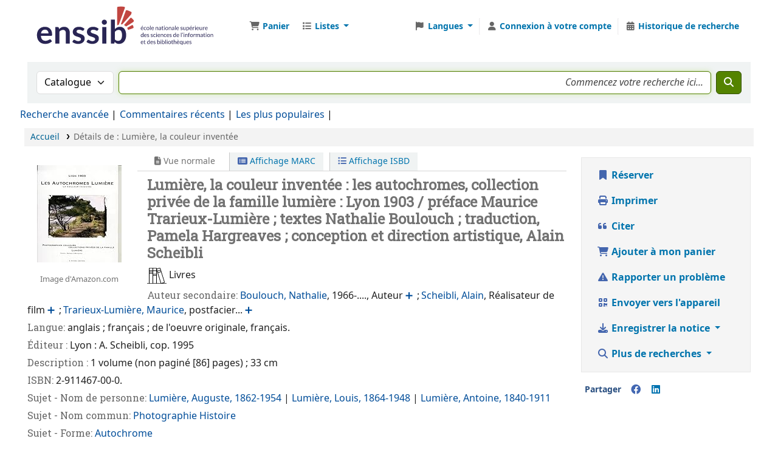

--- FILE ---
content_type: text/html; charset=UTF-8
request_url: https://cataloguebib.enssib.fr/bib/2416
body_size: 21545
content:














 





<!DOCTYPE html>
<!-- TEMPLATE FILE: opac-detail.tt -->









<html lang="fr-FR" class="no-js">
<head>

<title>Détails à propos de :  Lumière, la couleur inventée       &rsaquo; Bibliothèque de l'Enssib catalogue</title>
<link rel="canonical" href="https://cataloguebib.enssib.fr/bib/2416" />
<link type="text/css" rel="stylesheet" href="/opac-tmpl/lib/emoji-picker/css/emoji_25.0501000.css">

<link rel="stylesheet" href="/opac-tmpl/lib/Chocolat/css/chocolat_25.0501000.css" type="text/css">



<meta content="text/html ; charset=utf-8" http-equiv="Content-Type" />
<meta name="generator" content="Koha" />
<!-- leave this for stats -->
<meta name="viewport" content="width=device-width, initial-scale=1" />
<meta name="csrf-token" content="ff5e8d9fb4442b1fd5835414d1b939d7358c0a97,0c477f02871cc6384930339a109990e875e00347,1769028346" />


<link rel="shortcut icon" href="https://www.enssib.fr/sites/enssib.fr/files/ENSSIB-ShortLogo-RVB_0.png" type="image/x-icon" />
<link rel="apple-touch-icon" href="https://www.enssib.fr/sites/enssib.fr/files/ENSSIB-ShortLogo-RVB_0.png" type="image/x-icon" />

 
 
 


 <link type="text/css" rel="stylesheet" href="/opac-tmpl/bootstrap/css/opac_25.0501000.css">




 <link rel="stylesheet" href="/opac-tmpl/bootstrap/css/print_25.0501000.css" type="text/css" media="print">


 <!-- prettier-ignore-start -->
 <style>@import url('https://fonts.googleapis.com/css?family=Roboto');
@import url('https://fonts.googleapis.com/css?family=Roboto+Slab');

body {
  font-family: "Roboto", "Helvetica Neue", Helvetica, Arial, sans-serif; font-size: 100%;
}
h1, h2, h3, h4, h5, h6, .label, #tagcloud a {
  font-family: 'Roboto Slab',Bitter, Georgia, Serif;
}
body, #header-region {
  max-width: 1600px;
  margin : auto;
  font-size:16px;
  background: white;
  height: 90px;
}
#wrap {
  padding: -10px;
}
#logo {
  background: transparent url( "/www/enssib.svg" ) no-repeat scroll 0%;
  width: 300px;
  height: 70px;
  cursor: pointer;
}
#logo a {
  padding: 71 0 0 0;  
}
nav.navbar.navbar-expand {
}
.main {
  padding: 0;
  margin: 0;
  border: 0;
  box-shadow: none;
  border-radius: 0;
}
a.title {
  font-weight: bold;
}
#moresearches {
  padding: 0;
  margin: 0;
}
.container-fluid {
  padding: 5px;
}

#opacheader {
  background: white;
}
#opacheader h1 {
  font-size: 120%;
  text-transform: uppercase;
  margin-top: 20px;
}
#opacheader p {
  text-transform: uppercase;
  font-size: 90%;
  margin-top: 0;
}
#rssnews-container { display: none; }

.mastheadsearch {
  background:white;
  color:white;
  padding: 0px;
}
.breadcrumb {
  margin: 5px 0 5px 0;
}
#rssnews-container {
  margin-bottom: 10px;
}

#opacmainuserblock .row-fluid {
  padding-bottom: 10px;
}
#opacmainuserblock h1 {
  font-size: 110%;
  text-transform: uppercase;
  line-height: 100%;
  margin: 10px 0 10px 0;
}
#opacmainuserblock h2 {
  font-size: 90%;
  line-height: 100%;
  text-transform: uppercase;
  margin: 0px 0 0 0;
}
span.no-image {
display: none;
color : white;
}
.copyright {
  background-color: #696969;
}
.copyright ul li {
list-style-type: none;
display: inline;
}
.responsive-video {
  position: relative;
  padding-bottom: 56.25%;
  padding-top: 60px; overflow: hidden;
}
.responsive-video iframe,
.responsive-video object,
.responsive-video embed {
  position: absolute;
  top: 0;
  left: 0;
  width: 100%;
  height: 100%;
  padding-after: 20px;
}


#navigation, #OpacNavRight {
  margin-top: 10px;
  font-size: 90%;
}
#navigation h1, #OpacNavRight h1 {
  text-transform: uppercase;
  font-size: 90%;
}
#navigation ul, #OpacNavRight ul {
  margin: 0;
  padding-bottom: 20px;
  padding-left:0;
}
#navigation li, #OpacNavRight li {
  font-size: 90%;
  list-style-type: none;
}

#opaccredits {
  text-align: center;
  font-size: 80%;
  margin: 30px 0 0 0;
}
#opaccredits p {
  margin: 0 0 4px 0;
}

.newsbody, .newsfooter {
  background: white;
  margin: 0;
}
.newsfooter {
  font-size: 80%;
}
a:visited {
  color: #004d99;
}
a {
  color: #004d99;
}

@media only screen and (min-width : 1000px) {
  #maincontent .span2 { width: 25%; }
  #maincontent .span10 { width: 71%; }
}
#search-facets h4 a {
  background-color:  rgb(68,77,94);
  font-weight: bold;
  color: white;
}
#search-facets h5, #facet-holding-libraries, #facet-home-libraries  {
  color: rgb(157,77,70);
  margin: 0;
  padding-left: 7px;
  text-transform: uppercase;
  font-size: 90%;
}
#search-facets a {
  color: rgb(104,104,104);
  text-decoration:none;
}
.menu-collapse ul {
  margin: 2px;
}
.menu-collapse li {
  margin: 0;
  padding: 0;
}

.pagination a {
  color: rgb(157,77,70);
}
.l_Results {
    background-color: rgb(195,175,145);
}
.searchresults {
  padding: 0;
}
.searchresults h5 {
  margin-top: 0;
}
.results_summary {
 font-size: 100%;
 padding-bottom: 4px;
}
.sudoc_link {
  margin-top: 20px;
  margin-bottom: 15px;
}
.result_summary a {
  font-size: 110%;
  color: #004d99;
}
.results_summary .label {
  font-size: 100%;
}
.results_summary.title a {
  font-weight: bold;
  display: inline-block;
}
.sugg-lnk {
  padding-left: 20px;
}
.sugg-lnk h4 {
  font-size: 100%;
  background: rgb(104,104,104);
  color: white;
  text-shadow: 0px 0px 1px white;
  margin: 0;
  padding: 5px;
}
.sugg-lnk ul {
  list-style: none;
  padding: 0;
  margin: 0;
}

#item_holds, .holds_count {
  display: none;
}

#i18nMenu li a {
  color:white;
}
.newsheader {
    background-color: #F2F2EF;
}
h4.newsheader {
  font-size: 15px;
}
.newscontainer {border:none;}

.newsitem {
    background-color: #f9f9f8;
    box-shadow: 0 0 2px #555;
    margin-bottom: 20px;
}
.navbar-text {
  color: rgb(196,175,145);
}

.bloc1, .bloc2 {
  background-color: rgb(196,175,145);
  color: white;
  font-size: 175%;
  font-weight: bold;
  padding: 20px;
  line-height: 100%;
}
.bloc2 {
  background-color: rgb(157,77,70);
  margin-bottom: 20px;
}
.bloc1 a, .bloc2 a {
  color: white;
  text-decoration: none;
  text-shadow: 1px 1px 4px #555;
}
#advsearch-itemtypes img {
  padding-top:5px;
  padding-left: 5px;
}
.no-image {
  display: none;
}

#titre-accueil {
  text-align: center;
  margin-bottom: 36px;
}
#titre-accueil h1 {
  font-size: 36px;
  text-transform: none;
  margin-bottom: 12px;
}

.online_resources .label {
  font-size: 110%;
  color: orange;
  font-weight: bold;
}


#tagcloud {
  text-align: center;
}
#tagcloud a {
  font-family: 'Roboto Slab',Bitter, Georgia, Serif;
  font-weight: bold;
}
.tagcloud0 { font-size: 10px; }
.tagcloud1 { font-size: 11px; }
.tagcloud2 { font-size: 12px; }
.tagcloud3 { font-size: 13px; }
.tagcloud4 { font-size: 14px; }
.tagcloud5 { font-size: 15px; }
.tagcloud6 { font-size: 16px; }
.tagcloud7 { font-size: 17px; }
.tagcloud8 { font-size: 18px; }
.tagcloud9 { font-size: 19px; }
.tagcloud10 { font-size: 20px; }
.tagcloud11 { font-size: 21px; }
.tagcloud12 { font-size: 22px; }
.tagcloud13 { font-size: 23px; }
.tagcloud14 { font-size: 24px; }
.tagcloud15 { font-size: 25px; }
.tagcloud16 { font-size: 26px; }
.tagcloud17 { font-size: 27px; }
.tagcloud18 { font-size: 28px; }
.tagcloud19 { font-size: 29px; }
.tagcloud20 { font-size: 30px; }
.tagcloud21 { font-size: 31px; }
.tagcloud22 { font-size: 32px; }
.tagcloud23 { font-size: 33px; }
.tagcloud24 { font-size: 34px; }
.tagcloud0 a,  .tagcloud1 a,  .tagcloud2 a,  .tagcloud3 a,  .tagcloud4 a  { color: #220000; }
.tagcloud5 a,  .tagcloud6 a,  .tagcloud7 a,  .tagcloud8 a,  .tagcloud9 a  { color: #003300; }
.tagcloud10 a, .tagcloud11 a, .tagcloud12 a, .tagcloud13 a, .tagcloud14 a { color: #993300; }
.tagcloud15 a, .tagcloud16 a, .tagcloud17 a, .tagcloud18 a, .tagcloud19 a { color: #770000; }
.tagcloud20 a, .tagcloud21 a, .tagcloud22 a, .tagcloud23 a, .tagcloud24 a  { color: #002244; }


 .flipster__item__content {
   max-height: 300px;
   max-width: 300px;
   overflow: hidden;
}

.shelvingloc {
  font-size: 90%;
  font-style: normal;
}
.Pôle-Histoire-du-livre-et-des-bibliothèques {
  background-color: #ffff33;
}
#advsearch-loc label {
  font-size: 90%;
}
#login {
  display: none;
}

.enssib-loc {
  height: 25px;
  width: 25px;
  background-color: white;
  border-radius: 50%;
  border: 1px solid grey;
  display: inline-block;
  position: relative;
  top: 5px;
  left: 5px;
}
#enssib-loc-12 {
  background-color: #ffff33;
}
#enssib-loc-13 {
  background-color: #3333cc;
}
#enssib-loc-14 {
  background-color: orange;
}
#enssib-loc-15 {
  background-color: #99cc33;
}
#enssib-loc-16 {
  background-color: #990000;
}
#enssib-loc-17 {
  background-color: white;
}


</style>
 <!-- prettier-ignore-end -->




 <link href="https://cataloguebib.enssib.fr/cgi-bin/koha/opac-search.pl?format=opensearchdescription" rel="search" title="Rechercher Bibliothèque de l'Enssib" type="application/opensearchdescription+xml" />
 <link rel="unapi-server" type="application/xml" title="unAPI" href="https://cataloguebib.enssib.fr/cgi-bin/koha/unapi" />


<script>
    var Koha = {};
    function _(s) { return s } // dummy function for gettext
    const is_logged_in = false
</script>

 <script src="/opac-tmpl/bootstrap/fr-FR/js/locale_data_25.0501000.js"></script>

<script src="/opac-tmpl/bootstrap/js/Gettext_25.0501000.js"></script>
<script src="/opac-tmpl/bootstrap/js/i18n_25.0501000.js"></script>

<link href="/opac-tmpl/lib/fontawesome/css/fontawesome.min_25.0501000.css" rel="stylesheet" type="text/css">
<link href="/opac-tmpl/lib/fontawesome/css/brands.min_25.0501000.css" rel="stylesheet" type="text/css">
<link rel="stylesheet" href="/opac-tmpl/lib/fontawesome/css/solid.min_25.0501000.css" type="text/css">






























































































</head>





 


 




 

<body ID="opac-detail" class="branch-default scrollto" >


































































































































<button id="scrolltocontent">Aller au contenu principal</button>
<!-- prettier-ignore-start -->
<!-- closed in opac-bottom.inc -->
<div id="wrapper">
<!-- prettier-ignore-end -->
<header id="header-region" class="noprint">
 <nav class="navbar navbar-expand">
 <div id="logo">
 <a class="navbar-brand" href="/cgi-bin/koha/opac-main.pl">
  Bibliothèque de l'Enssib </a>
 </div>
 
 
 <div id="cartDetails" class="cart-message">Votre panier est vide.</div>
 
 <ul id="cart-list-nav" class="navbar-nav">
 
 <li class="nav-item js-show">
 <a aria-label="Panier" class="nav-link" href="#" id="cartmenulink" role="button" title="Sélectionnez les exemplaires qui vous intéressent">
 <i id="carticon" class="fa fa-shopping-cart fa-fw fa-icon-black" aria-hidden="true"></i> <span class="cartlabel">Panier</span> <span id="basketcount"></span>
 </a>
 </li>
 
 <li class="divider-vertical"></li>
 
 
 <li class="nav-item dropdown">
 <a aria-expanded="false" aria-haspopup="true" aria-label="Affiche un menu déroulant avec la liste des informations détaillées" class="nav-link dropdown-toggle" data-bs-toggle="dropdown" href="/cgi-bin/koha/opac-shelves.pl" id="listsmenu" role="button" title="Afficher les listes"><i class="fa fa-list fa-fw fa-icon-black" aria-hidden="true"></i> <span class="listslabel">Listes</span>
 </a>
 <div aria-labelledby="listsmenu" role="menu" class="dropdown-menu">
 
 <a class="dropdown-item" href="/cgi-bin/koha/opac-shelves.pl?op=list&amp;public=1" tabindex="0" role="menuitem"><strong>Listes publiques</strong></a>
 
 
 <a class="dropdown-item" href="/cgi-bin/koha/opac-shelves.pl?op=view&amp;shelfnumber=1286&amp;sortfield=publicationyear" tabindex="0" role="menuitem"
                                            ># Histoire publique / Public History</a
                                        >
 
 
 
 <a class="dropdown-item" href="/cgi-bin/koha/opac-shelves.pl?op=view&amp;shelfnumber=770&amp;sortfield=dateadded" tabindex="0" role="menuitem"
                                            >Carrousel</a
                                        >
 
 
 
 <a class="dropdown-item" href="/cgi-bin/koha/opac-shelves.pl?op=view&amp;shelfnumber=885&amp;sortfield=title" tabindex="0" role="menuitem"
                                            >Biblio de la semaine</a
                                        >
 
 
 
 <a class="dropdown-item" href="/cgi-bin/koha/opac-shelves.pl?op=view&amp;shelfnumber=627&amp;sortfield=title" tabindex="0" role="menuitem"
                                            >  # Grande Guerre</a
                                        >
 
 
 
 <a class="dropdown-item" href="/cgi-bin/koha/opac-shelves.pl?op=view&amp;shelfnumber=1352&amp;sortfield=title" tabindex="0" role="menuitem"
                                            >Mémoire : le théâtre antique illustré à la Renaissance</a
                                        >
 
 
 
 <a class="dropdown-item" href="/cgi-bin/koha/opac-shelves.pl?op=view&amp;shelfnumber=374&amp;sortfield=title" tabindex="0" role="menuitem"
                                            ># Administration et Management</a
                                        >
 
 
 
 <a class="dropdown-item" href="/cgi-bin/koha/opac-shelves.pl?op=view&amp;shelfnumber=1171&amp;sortfield=title" tabindex="0" role="menuitem"
                                            ># Lanceur d'alerte</a
                                        >
 
 
 
 <a class="dropdown-item" href="/cgi-bin/koha/opac-shelves.pl?op=view&amp;shelfnumber=376&amp;sortfield=title" tabindex="0" role="menuitem"
                                            ># Technique documentaire</a
                                        >
 
 
 
 <a class="dropdown-item" href="/cgi-bin/koha/opac-shelves.pl?op=view&amp;shelfnumber=1321&amp;sortfield=title" tabindex="0" role="menuitem"
                                            >mémoire</a
                                        >
 
 
 
 <a class="dropdown-item" href="/cgi-bin/koha/opac-shelves.pl?op=view&amp;shelfnumber=403&amp;sortfield=title" tabindex="0" role="menuitem"
                                            ># Les Métiers des bibliothèques</a
                                        >
 
 
 
 <a class="dropdown-item listmenulink" href="/cgi-bin/koha/opac-shelves.pl?op=list&amp;public=1" tabindex="0" role="menuitem">Tout voir</a>
 
 
 
 <div class="dropdown-divider"></div>
 
 
 <a class="dropdown-item" href="/cgi-bin/koha/opac-shelves.pl?op=list&amp;public=0" tabindex="0" role="menuitem"><strong>Mes listes</strong></a>
 
 <a class="dropdown-item" href="/cgi-bin/koha/opac-shelves.pl?op=add_form" tabindex="0" role="menuitem">Connectez-vous pour créer vos listes personnelles</a>
 
 
 </div>
 <!-- / .dropdown-menu -->
 </li>
 <!-- / .nav-item.dropdown -->
 
 
 
 </ul>
 <!-- / .navbar-nav -->
 
 
 
 
 
 <div id="header_langmenu">
 <ul class="navbar-nav">
 
 
 
 <li class="nav-item dropdown">
 <a aria-expanded="false" aria-haspopup="true" class="nav-link dropdown-toggle" data-bs-toggle="dropdown" href="#" id="langmenu" role="button" title="Changer de langue"><i class="fa fa-flag fa-fw fa-icon-header" aria-hidden="true"></i> <span class="langlabel">Langues</span> <b class="caret"></b
            ></a>
 
 
 
 <div aria-labelledby="langmenu" role="menu" class="dropdown-menu dropdown-menu-end">
 
 
 
 
 
 <a class="dropdown-item" href="/cgi-bin/koha/opac-changelanguage.pl?language=en" tabindex="-1" role="menuitem">
 
 English
 
 </a>
 
 
 
 
 
 
 
 
 
 <a class="dropdown-item menu-inactive" href="#" tabindex="-1" role="menuitem">
 
 Français
 &nbsp;<i class="fa fa-check" aria-hidden="true"></i>
 </a>
 
 
 
 
 
 </div>
 <!-- /# .dropdown-menu -->
 </li>
 <!-- / .dropdown -->
 <li class="divider-vertical" aria-hidden="false"></li>
 </ul>
 <!-- /.navbar-nav -->
</div>
<!-- /#header_langmenu -->

 
 <ul id="members" class="navbar-nav">
 <li class="nav-item dropdown dropdown-menu-end">
 
 
 
 
 <a aria-label="Connexion à votre compte" class="nav-link login-link" href="/cgi-bin/koha/opac-user.pl"><i class="fa fa-user fa-icon-black fa-fw" aria-hidden="true"></i> <span class="userlabel">Connexion à votre compte</span></a
                                >
 
 
 

 
 </li>
 <!-- Cookie consent button for non logged-in users -->
 
 <li style="display:none" id="cookieConsentDivider" class="divider-vertical" aria-hidden="true"></li>
 <li style="display:none" id="cookieConsentLi" class="nav-item" aria-hidden="true">
 <a class="nav-link" href="#" id="cookieConsentButton" name="Your cookies" role="button" title="Voir et modifier les cookies auxquels vous avez consenti">
 <i class="fa fa-cookie-bite fa-fw fa-icon-black" aria-hidden="true"></i>
 <span class="cookieconsentlabel">Vos cookies</span>
 </a>
 </li>
 
 
 
 <li class="divider-vertical"></li>
 <li class="nav-item search_history">
 <a class="nav-link" href="/cgi-bin/koha/opac-search-history.pl" title="Voir mon historique de recherche">
 <i class="fa fa-calendar-days fa-fw fa-icon-black" aria-hidden="true"></i>
 <span class="search_history_label">Historique de recherche</span>
 </a>
 </li>
 
 
 </ul>
 
 </nav>
 <!-- /navbar -->

 
</header>
<!-- / header-region -->


 <div class="container-fluid">
 
 <div class="row">
 <div class="col">
 <div id="opac-main-search" class="mastheadsearch">
 
 <form name="searchform" method="get" action="/cgi-bin/koha/opac-search.pl" id="searchform">
 <div class="row gx-2">
 <div class="col-sm-auto order-2 order-sm-2">
 <label for="masthead_search" class="visually-hidden">Recherche dans le catalogue par :</label>
 <select name="idx" id="masthead_search" class="form-select">
 
 <option value="" data-placeholder="Recherche dans le catalogue par mot-clé">Catalogue</option>
 
 
 <option value="ti" data-placeholder="Recherche dans le catalogue par titre">Titre</option>
 
 
 <option value="au" data-placeholder="Recherche dans le catalogue par auteur">Auteur</option>
 
 
 <option value="su" data-placeholder="Recherche dans le catalogue par sujet">Sujet</option>
 
 
 <option value="nb" data-placeholder="Recherche dans le catalogue par ISBN">ISBN</option>
 
 
 <option value="ns" data-placeholder="Recherche dans le catalogue par ISSN">ISSN</option>
 
 
 <option value="se" data-placeholder="Recherche dans le catalogue par collection">Collection</option>
 
 
 
 <option value="callnum" data-placeholder="Recherche dans le catalogue par cote">Cote</option>
 
 
 </select>
 </div>
 <!-- /.col-sm-auto -->

 <div class="col order-4 order-sm-3">
 
 <label for="translControl1" class="visually-hidden">Recherche dans le catalogue par mot-clé</label>
 <input class="transl1 form-control" id="translControl1" name="q" placeholder="Recherche dans le catalogue par mot-clé" type="text" value="" /><span id="translControl"></span>
 
 </div>
 <!-- /.col -->

 
 
 
 
 

 <div class="order-5 col-sm-auto">
 <button aria-label="Recherche" class="btn btn-primary" id="searchsubmit" title="Recherche" type="submit">
 <i class="fa fa-search" aria-hidden="true"></i>
 </button>
 </div>
 </div>
 <!-- /.form-row -->
 <input type="hidden" name="weight_search" value="1" />
 </form>
  </div
                    ><!-- /#opac-main-search -->
 </div>
 <!-- /.col -->
 </div>
 <!-- /.row -->
 

 <div class="row">
 <ul class="nav" id="moresearches">
 <li class="nav-item">
 <a href="/cgi-bin/koha/opac-search.pl">Recherche avancée</a>
 </li>
 
 
 
 
 <li class="nav-item">
 <a href="/cgi-bin/koha/opac-showreviews.pl">Commentaires récents</a>
 </li>
 
 
 
 
 <li class="nav-item">
 <a href="/cgi-bin/koha/opac-topissues.pl">Les plus populaires</a>
 </li>
 
 
 
 
 <li class="nav-item">
 <a id="library_page" href="/cgi-bin/koha/opac-library.pl">
 
 <span>Contact</span>
 
 </a>
 </li>
 
 
 

 </ul>
 <!-- /.nav#moresearches -->
 </div>
 <!-- /.row -->
 </div>
 <!-- /.container-fluid -->



 <!-- Login form hidden by default, used for modal window -->
 <div id="loginModal" class="modal" tabindex="-1" role="dialog" aria-labelledby="modalLoginLabel" aria-hidden="true">
 <div class="modal-dialog">
 <div class="modal-content">
 <div class="modal-header">
 <h1 class="modal-title" id="modalLoginLabel">Connexion à votre compte</h1>
 <button aria-label="Fermer" class="btn-close" data-bs-dismiss="modal" type="button"></button>
 </div>
 <form action="/cgi-bin/koha/opac-user.pl" method="post" name="auth" id="modalAuth">
 <input type="hidden" name="csrf_token" value="ff5e8d9fb4442b1fd5835414d1b939d7358c0a97,0c477f02871cc6384930339a109990e875e00347,1769028346" />

 <input type="hidden" name="has-search-query" id="has-search-query" value="" />
 <div class="modal-body">
 
 
 
 
 
 <input type="hidden" name="koha_login_context" value="opac" />
 <fieldset class="brief">
 <div class="local-login">
 
 <label for="muserid">Numéro de carte ou nom d'utilisateur:</label>
<input type="text" id="muserid" name="login_userid" autocomplete="off" /> <label for="mpassword">Mot de passe&nbsp;:</label
                                    ><input type="password" id="mpassword" name="login_password" autocomplete="off" />
 <fieldset class="action">
 <input type="hidden" name="op" value="cud-login" />
 <input class="btn btn-primary" type="submit" value="Connexion" />
 </fieldset>
 </div>
 
 <div id="nologininstructions-modal" class="nologininstructions"> 
 
 <div id="OpacLoginInstructions">
 
 <div class="default_item">
 
 <div class="default_body"> </div>
 </div>
 
 </div>
 
 </div>
 
 
 
 </fieldset>
 
 </div>
 </form>
 <!-- /#auth -->
 </div>
 <!-- /.modal-content -->
 </div>
 <!-- /.modal-dialog -->
 </div>
 <!-- /#modalAuth -->





<main class="main">
 
 <nav aria-label="Fil d'Ariane" class="breadcrumbs" id="breadcrumbs">
 <ol class="breadcrumb">
 
 
 
 
 <li class="breadcrumb-item"> 
 <a href="/cgi-bin/koha/opac-main.pl" title="Accueil">Accueil</a>
  </li>
 

 <li class="breadcrumb-item active">
 <a href="#" aria-current="page"> 
 <span>Détails de : </span> <span class="biblio-title">Lumière, la couleur inventée</span>
  </a>
 </li>
 
 </ol>
 </nav>


 <div class="container-fluid">
 <div class="row">
 <div class="col-lg-9">
 <div id="catalogue_detail_biblio" class="maincontent" data-biblionumber="2416">
 <div class="bookcover">
 <div id="biblio-cover-slider" class="cover-slider cover-slides" data-isbn="2911467000">
 

 
 <div class="cover-image" id="amazon-bookcoverimg">
 <a href="https://images-na.ssl-images-amazon.com/images/P/2911467000.01.LZZZZZZZ.jpg" title="Image de couverture Amazon">
 <img alt="Image de couverture Amazon" data-link="http://www.amazon.fr/gp/reader/2911467000#reader-link" src="https://images-na.ssl-images-amazon.com/images/P/2911467000.01.MZZZZZZZ.jpg" />
 </a>
 <div class="hint">Image d'Amazon.com</div>
 </div>
 

 

 

 

 

 
 

 
 </div>
 <!-- /.cover-slider --> </div
                    ><!-- / .bookcover -->

 <abbr class="unapi-id" title="koha:biblionumber:2416"><!-- unAPI --></abbr>
 
 <span class="Z3988" title="ctx_ver=Z39.88-2004&amp;amp;rft_val_fmt=info%3Aofi%2Ffmt%3Akev%3Amtx%3Abook&amp;amp;rft.genre=book&amp;amp;rft.btitle=Lumi%C3%A8re%2C%20la%20couleur%20invent%C3%A9e&amp;amp;rft.isbn=2-911467-00-0&amp;amp;rft.au=textes%20Nathalie%20Boulouch&amp;amp;rft.au=traduction%2C%20Pamela%20Hargreaves&amp;amp;rft.au=conception%20et%20direction%20artistique%2C%20Alain%20Scheibli&amp;amp;rft.pub=A.%20Scheibli&amp;amp;rft.date=1995"></span>
 

 <div id="views">
 <span class="view current-view"
                            ><span id="Normalview"><i class="fa-solid fa-file-lines" aria-hidden="true"></i> Vue normale</span></span
                        >
 <span class="view">
 <a id="MARCview" class="btn btn-link" href="/cgi-bin/koha/opac-MARCdetail.pl?biblionumber=2416"><i class="fa-solid fa-rectangle-list" aria-hidden="true"></i> Affichage MARC</a>
 </span>
 
 <span class="view"
                                ><a id="ISBDview" class="btn btn-link" href="/cgi-bin/koha/opac-ISBDdetail.pl?biblionumber=2416"><i class="fa fa-list-ul" aria-hidden="true"></i> Affichage ISBD</a></span
                            >
 
 </div>

 

<h1 class="title">Lumière, la couleur inventée : les autochromes, collection privée de la famille lumière : Lyon 1903 / préface Maurice Trarieux-Lumière ; textes Nathalie Boulouch ; traduction, Pamela Hargreaves ; conception et direction artistique, Alain Scheibli</h1><span class="results_summary support"><span class="label"></span><img src="/www/itemtypeimg/enssib/support2.png"> Livres</span><span class="results_summary author secondary_author"><span class="label">Auteur secondaire: </span><span class="value"><a href="/cgi-bin/koha/opac-search.pl?q=an:050136003">Boulouch, Nathalie</a>, 1966-...., Auteur<span class="idref-link" ppn="050136003"></span><span style="padding: 3px;">;</span><a href="/cgi-bin/koha/opac-search.pl?q=an:034602151">Scheibli, Alain</a>, Réalisateur de film<span class="idref-link" ppn="034602151"></span><span style="padding: 3px;">;</span><a href="/cgi-bin/koha/opac-search.pl?q=an:033531323">Trarieux-Lumière, Maurice</a>,  postfacier...<span class="idref-link" ppn="033531323"></span></span></span><span class="results_summary language"><span class="label">Langue: </span>anglais ; français ; de l'oeuvre originale, français.</span><span class="results_summary publication"><span class="label">Éditeur : </span><span>Lyon : A. Scheibli, cop. 1995</span></span><span class="results_summary description"><span class="label">Description : </span>1 volume (non paginé [86] pages) ;
 33 cm</span><span class="results_summary isbn"><span class="label">ISBN: </span><span property="isbn">2-911467-00-0.</span></span><span class="results_summary subjects "><span class="label">Sujet - Nom de personne: </span><span class="value"><a href="/cgi-bin/koha/opac-search.pl?q=an:03171045X">Lumière, Auguste, 1862-1954 </a> | <a href="/cgi-bin/koha/opac-search.pl?q=an:027543609">Lumière, Louis, 1864-1948 </a> | <a href="/cgi-bin/koha/opac-search.pl?q=an:033597766">Lumière, Antoine, 1840-1911 </a></span></span><span class="results_summary subjects "><span class="label">Sujet - Nom commun: </span><span class="value"><a href="/cgi-bin/koha/opac-search.pl?q=an:028224248">Photographie </a><a href="/cgi-bin/koha/opac-search.pl?q=an:02726470X">Histoire </a></span></span><span class="results_summary subjects "><span class="label">Sujet - Forme: </span><span class="value"><a href="/cgi-bin/koha/opac-search.pl?q=an:027599566">Autochrome </a></span></span><span class="results_summary sudoc_link"><span class="label"><img src="/www/sudoc.gif"></span><a target="_blank" href="https://www.sudoc.fr/025989405">Voir dans le SUDOC</a></span>




 

 

 

 

 

 

 
 



 

 

 

 
 </div>
 <!-- / #catalogue_detail_biblio -->

 
 
 <div id="bibliodescriptions" class="toptabs"> 
 
 <ul class="nav nav-tabs" role="tablist">
 
 
 <li class="nav-item" role="presentation">
 
 
 
 
 
 
 
 <a
            href="#holdings_panel"
            class="nav-link"
            id="holdings-tab"
            data-bs-toggle="tab"
            data-bs-target="#holdings_panel"
            data-tabname="holdings"
            aria-controls="holdings_panel"
            role="tab"
            aria-selected="false"
        >
 
 
 
 
 
 <span>Exemplaires</span>
 
 
 
  ( 1 )
 
 </a>
 </li>


 

 
 
 <li class="nav-item" role="presentation">
 
 
 
 
 
 
 
 <a
            href="#descriptions_panel"
            class="nav-link"
            id="descriptions-tab"
            data-bs-toggle="tab"
            data-bs-target="#descriptions_panel"
            data-tabname="descriptions"
            aria-controls="descriptions_panel"
            role="tab"
            aria-selected="false"
        >
 
 
 
 
 
 
 <span>Notes de titre ( 3 )</span>
 
 </a>
 </li>

 

 

 

 

 

 

 
 
 <li class="nav-item" role="presentation">
 
 
 
 
 
 
 
 <a
            href="#comments_panel"
            class="nav-link"
            id="comments-tab"
            data-bs-toggle="tab"
            data-bs-target="#comments_panel"
            data-tabname="comments"
            aria-controls="comments_panel"
            role="tab"
            aria-selected="false"
        >
 
 <span>Commentaires ( 0 )</span>
 
 </a>
 </li>

 

 

 

 

 

 

 
 
 </ul>


 
 <div class="tab-content" > 
 

 
 
 <div role="tabpanel" class="tab-pane" id="holdings_panel" aria-labelledby="holdings-tab"> 
 
 
 <table class="table table-bordered table-striped" id="holdingst">
 <caption class="sr-only">Exemplaires</caption>
 <thead>
 <tr>
 
 
 <th id="item_itemtype" data-colname="item_itemtype" class="itype">Type de document</th>
 
 
 <th id="item_current_location" data-colname="item_current_location" class="item_location">Site actuel</th>
 
 
 
 <th id="item_ccode" data-colname="item_ccode" class="collection">Collection</th>
 
 
 <th id="item_shelving_location" data-colname="item_shelving_location" class="shelving_location">Localisation</th>
 
 
 <th id="item_callnumber" data-colname="item_callnumber" class="call_no">Cote</th>
 
 
 
 
 
 <th id="item_status" data-colname="item_status" class="status">Statut</th>
 
 
 
 <th id="item_barcode" data-colname="item_barcode" class="barcode">Code à barres</th>
 
 
 
 <th></th>
 </tr>
 </thead>
 <tbody>
 
 <tr vocab="http://schema.org/" typeof="Offer">
 

 
 <td class="itype">
 
 
 
 <span class="itypetext">Prêt normal</span>
 </td>
 
 
 
 
 
 <td class="location" property="seller" data-order="Enssib">
 <link property="itemOffered" href="#record" />
 <link property="businessFunction" href="http://purl.org/goodrelations/v1#LeaseOut" />

 
 <span>Enssib</span>
 

 
 </td>
 

 

 
 <td class="collection">Papier</td>
 

 
 <td class="shelving_location"><span class="shelvingloc">Pôle Savoirs</span></td>
 

 
 <td class="call_no" property="sku">
 
 705 VIS a
 
 
 (<a aria-label="Parcourir l'étagère pour les exemplaires proches de Lumière, la couleur inventée" href="/cgi-bin/koha/opac-detail.pl?biblionumber=2416&shelfbrowse_itemnumber=2919#holdings">Parcourir l'étagère<span class="sr-only">(Ouvrir ci-dessous)</span></a
                                        >)
 
 
 
 </td>
 

 

 
 
 
 <td class="status">













 
 <link property="availability" href="http://schema.org/InStock" />
 


























 <span class="item-status available">Disponible </span>

</td>
 
 

 
 <td class="barcode" property="serialNumber">809760G</td>
 

 

 
 <td></td>
 </tr>
 
 </tbody>
 </table>

 
 
 
 <div id="bib_holds">
 
 <span>Total des réservations : 0</span>
 
 
 </div>
 
 
 
 

 
 

  </div>
 


 

 
 
 
 <div role="tabpanel" class="tab-pane" id="descriptions_panel" aria-labelledby="descriptions-tab"> 
 <div class="content_set">
 

 
 <div id="marcnotes">
 
 <p class="marcnote marcnote-302" id="marcnote-302-1">
 
 Textes en franc̨ais et en anglais
 
 </p>
 
 <p class="marcnote marcnote-305" id="marcnote-305-2">
 
 Autre tirage : 1997
 
 </p>
 
 <p class="marcnote marcnote-320" id="marcnote-320-3">
 
 Notes bibliogr.
 
 </p>
 
 </div>
 
 </div>
 <!-- /.content_set -->
  </div>
 

 

 

 

 

 

 

 
 
 
 <div role="tabpanel" class="tab-pane" id="comments_panel" aria-labelledby="comments-tab"> 
 <div id="newcomment"></div>
 
 <p>Il n'y a pas de commentaire pour ce titre.</p>
 

 
 <div id="addcomment">
 <a class="login-link loginModal-trigger" role="button" data-bs-toggle="modal" data-return="true" data-tab="comment" href="/cgi-bin/koha/opac-user.pl">Connexion à votre compte</a> pour proposer un commentaire. </div>
 
  </div>
 

 

 

 

 

 

 
  </div>

  </div>
 


 
 </div>
 <!-- /.col-lg-10 -->

 <div class="col-lg-3">
 <div id="ulactioncontainer">
 

 


<!-- Add cite modal -->
<div class="modal" id="citeModal" tabindex="-1" role="dialog" aria-labelledby="citeLabel" aria-hidden="true">
 <div class="modal-dialog modal-lg">
 <div class="modal-content">
 <div class="modal-header">
 <h1 class="modal-title" id="citeModalLabel">Lumière, la couleur inventée</h1>
 <button aria-label="Fermer" class="btn-close" data-bs-dismiss="modal" type="button"></button>
 </div>
 <div class="modal-body">
 
 <h2>APA</h2>
 <p>Boulouch N., Scheibli A. &amp; Trarieux-Lumière M. (1995). Lumière, la couleur inventée. Lyon: A. Scheibli.</p>
 
 <h2>Chicago</h2>
 <p>Boulouch Nathalie, Scheibli Alain and Trarieux-Lumière Maurice. 1995. Lumière, la couleur inventée. Lyon: A. Scheibli.</p>
 
 <h2>Harvard</h2>
 <p>Boulouch N., Scheibli A. and Trarieux-Lumière M. (1995). Lumière, la couleur inventée. Lyon: A. Scheibli.</p>
 
 <h2>MLA</h2>
 <p>Boulouch Nathalie, Scheibli Alain and Trarieux-Lumière Maurice. Lumière, la couleur inventée. Lyon: A. Scheibli. 1995.</p>
 
 </div>
 <div class="modal-footer">
 <button type="button" class="btn btn-default" data-bs-dismiss="modal">Fermer</button>
 </div>
 </div>
 </div>
</div>


<ul id="action">
 
 
 
 <li
                    ><a class="reserve btn btn-link btn-lg" href="/cgi-bin/koha/opac-reserve.pl?biblionumber=2416"><i class="fa fa-fw fa-bookmark" aria-hidden="true"></i> Réserver</a></li
                >
 
 
 

 

 <li
        ><a class="print-large btn btn-link btn-lg" href="#"><i class="fa fa-fw fa-print" aria-hidden="true"></i> Imprimer</a></li
    >
 <li
        ><a class="cite btn btn-link btn-lg" href="#" id="cite" data-bs-toggle="modal" data-bs-target="#citeModal"><i class="fa fa-fw fa-quote-left" aria-hidden="true"></i> Citer</a></li
    >

 
 
 

 
 
 

 
 
 <li
                ><a data-biblionumber="2416" class="addtocart cart2416 addrecord btn btn-link btn-lg" href="#"
                    ><i class="fa fa-fw fa-shopping-cart" aria-hidden="true"></i> Ajouter à mon panier</a
                >
 <a style="display:none;" data-biblionumber="2416" class="cartRemove cartR2416" href="#">(Supprimer)</a></li
            >
 
 

 

 
 <li
            ><a class="report_a_concern btn btn-link btn-lg" href="#" data-bs-toggle="modal" data-bs-target="#addConcernModal"><i class="fa fa-fw fa-warning" aria-hidden="true"></i> Rapporter un problème</a></li
        >
 

 

 
 <li>
 <a class="show_qrcode btn btn-link btn-lg" href="#"><i class="fa fa-fw fa-qrcode" aria-hidden="true"></i> Envoyer vers l'appareil</a>
 <div id="qrcode" class="d-none"></div>
 </li>
 

 
 
 <li>
 <div id="export">
 <div class="dropdown">
 <a id="format" class="btn btn-link btn-lg dropdown-toggle" data-bs-toggle="dropdown" href="#"><i class="fa fa-fw fa-download" aria-hidden="true"></i> Enregistrer la notice <b class="caret"></b></a>
 <div class="dropdown-menu dropdown-menu-end" aria-labelledby="format">
 
 
 <a class="dropdown-item" href="/cgi-bin/koha/opac-export.pl?op=export&amp;bib=2416&amp;format=bibtex">
 
 <span>BIBTEX</span>
 
 </a>
 
 
 
 <a class="dropdown-item" href="#" data-bs-toggle="modal" data-bs-target="#exportModal_">Dublin Core</a>
 
 
 
 <a class="dropdown-item" href="/cgi-bin/koha/opac-export.pl?op=export&amp;bib=2416&amp;format=marcxml">
 
 <span>MARCXML</span>
 
 </a>
 
 
 
 <a class="dropdown-item" href="/cgi-bin/koha/opac-export.pl?op=export&amp;bib=2416&amp;format=ris">
 
 <span>RIS</span>
 
 </a>
 
 
 </div>
 <!-- /.dropdown-menu -->
 </div>
 <!-- /.dropdown -->
 </div>
 <!-- /#export -->
 </li>
 

 
 <li>
 <div id="moresearches_menu">
 <div class="dropdown">
 <a id="furthersearches" class="btn btn-link btn-lg dropdown-toggle" data-bs-toggle="dropdown" href="#" role="button" aria-haspopup="true" aria-expanded="false">
 <i class="fa fa-fw fa-search" aria-hidden="true"></i> Plus de recherches </a>
 <div class="dropdown-menu dropdown-menu-end" aria-labelledby="furthersearches">
 <div class="dropdown-header">Chercher ce titre dans&nbsp;:</div>
 <a  href=" http://www.sudoc.abes.fr/cbs/DB=2.1/?COOKIE=U10178,Klecteurweb,D2.1,Ec824c889-121,I250,B341720009+,SY,QDEF,A%5C9008+1,,J,H2-26,,29,,34,,39,,44,,49-50,,53-78,,80-87,NLECTEUR+PSI,R134.214.201.98,FN " target="_blank">Sudoc</a>
<a href=" https://catalogue.bnf.fr/recherche-avancee.do?pageRech=rav" target="_blank">Catalogue de la BnF</a>
<a href=" https://catalogue.bm-lyon.fr " target="_blank">Catalogue de la Bibliothèque municipale de Lyon</a>

 </div>
 </div>
 </div>
 </li>
 
</ul>

<!-- Dublin Core Modal Form -->
<div class="modal" id="exportModal_" tabindex="-1" role="dialog" aria-labelledby="exportModalLabel" aria-hidden="true">
 <div class="modal-dialog">
 <div class="modal-content">
 <div class="modal-header">
 <h1 class="modal-title" id="exportModalLabel">Export à Dublin Core...</h1>
 <button aria-label="Fermer" class="btn-close" data-bs-dismiss="modal" type="button"></button>
 </div>
 <form method="post" action="/cgi-bin/koha/opac-export.pl">
 <input type="hidden" name="csrf_token" value="ff5e8d9fb4442b1fd5835414d1b939d7358c0a97,0c477f02871cc6384930339a109990e875e00347,1769028346" />

 <div class="modal-body">
 <fieldset id="dc_fieldset">
 <div class="form-check">
 <input class="form-check-input" id="input-simple" type="radio" name="format" value="rdfdc" />
 <label class="form-check-label label_dc" for="input-simple">DC-RDF simple</label>
 </div>

 <div class="form-check">
 <input class="form-check-input" id="input-oai" type="radio" name="format" value="oaidc" checked />
 <label class="form-check-label label_dc" for="input-oai">OAI-DC</label>
 </div>

 <div class="form-check">
 <input class="form-check-input" id="input-srw" type="radio" name="format" value="srwdc" />
 <label class="form-check-label label_dc" for="input-srw">SRW-DC</label>
 </div>
 </fieldset>
 <input type="hidden" name="op" value="cud-export" />
 <input type="hidden" name="bib" value="2416" />
 </div>
 <div class="modal-footer">
 <button type="submit" class="btn btn-primary">Exporter</button>
 <button type="button" class="btn btn-default" data-bs-dismiss="modal">Annuler</button>
 </div>
 </form>
 </div>
 <!-- /.modal-content -->
 </div>
 <!-- /.modal-dialog -->
</div>
<!-- /.modal -->


 

 

 
 <div id="social_networks" class="clearfix">
 <span>Partager</span>
 
 
  <div
                                        ><a href="https://www.facebook.com/sharer.php?u=https://cataloguebib.enssib.fr/cgi-bin/koha/opac-detail.pl?biblionumber=2416&t=Lumi%C3%A8re,%20la%20couleur%20invent%C3%A9e" id="facebook" title="Partager sur Facebook"><i class="fa-brands fa-facebook" aria-hidden="true"></i></a
                                    ></div>
  
  <div
                                        ><a href="https://www.linkedin.com/shareArticle?mini=true&url=https://cataloguebib.enssib.fr/cgi-bin/koha/opac-detail.pl?biblionumber=2416&title=Lumi%C3%A8re,%20la%20couleur%20invent%C3%A9e" id="linkedin" title="Partager sur LinkedIn"><i class="fab fa-linkedin" aria-hidden="true"></i></a
                                    ></div>
  
  
 </div>
 <!-- /#social_networks -->
 
 </div>
 <!-- / .ulactioncontainer -->
 </div>
 <!-- / .col-lg-3 -->
 </div>
 <!-- / .row -->
 <div class="row">
 

 

 
 </div>
 <!-- / .row -->
 </div>
 <!-- / .container-fluid -->
</main>
<!-- / .main -->



<!-- Library Info Modal -->
<div class="modal" id="libraryInfoModal" tabindex="-1" aria-labelledby="libraryInfoModalLabel" aria-hidden="true">
 <div class="modal-dialog">
 <div class="modal-content">
 <div class="modal-header">
 <h1 class="modal-title" id="libraryInfoModalLabel"></h1>
 <button aria-label="Fermer" class="btn-close" data-bs-dismiss="modal" type="button"></button>
 </div>
 <div class="modal-body">
 <div id="libraryInfo"></div>
 </div>
 <div class="modal-footer">
 <a id="libraryInfoLink" href="" class="btn btn-primary">Consulter le site web</a>
 <button type="button" class="btn btn-default" data-bs-dismiss="modal">Fermer</button>
 </div>
 </div>
 <!-- /.modal-content -->
 </div>
 <!-- /.modal-dialog -->
</div>
<!-- /.modal -->




































































































 
 
 <div class="container-fluid">
 <div class="row">
 <div class="col"> 
 
 <div id="opaccredits">
 
 <div class="default_item">
 
 <div class="default_body"><p><b>Koha version 25.05</b></p>
<p>L'Enssib est membre associ&eacute;e de l'Universit&eacute; de Lyon</p>
<!-- Matomo -->
<script type="text/javascript">
  var _paq = _paq || [];
  /* tracker methods like "setCustomDimension" should be called before "trackPageView" */
  _paq.push(['trackPageView']);
  _paq.push(['enableLinkTracking']);
  (function() {
    var u="//analyseweb.enssib.fr/";
    _paq.push(['setTrackerUrl', u+'piwik.php']);
    _paq.push(['setSiteId', '15']);
    var d=document, g=d.createElement('script'), s=d.getElementsByTagName('script')[0];
    g.type='text/javascript'; g.async=true; g.defer=true; g.src=u+'piwik.js'; s.parentNode.insertBefore(g,s);
  })();
</script>
<!-- End Matomo Code --></div>
 </div>
 
 </div>
 
 </div>
 </div>
 </div>
 
 <!-- prettier-ignore-start -->
 </div> <!-- / #wrapper in masthead.inc -->
 <!-- prettier-ignore-end -->

 
 <footer id="changelanguage" class="navbar navbar-expand navbar-light bg-light noprint">
 <div class="container-fluid">
 <div class="collapse navbar-collapse">
 
 

 <div class="navbar-nav flex-grow-1">
 
 <a id="report_a_problem" class="nav-link" href="/cgi-bin/koha/opac-reportproblem.pl">
 <i class="fa fa-warning fa-fw fa-icon-footer" aria-hidden="true"></i>
 <span class="report_a_problem_text">Signaler une anomalie</span>
 </a>
 

 
 </div>
 
 <div class="navbar-nav">
 <a id="koha_url" class="nav-link koha_url" href="http://koha-community.org">
 <svg xmlns="http://www.w3.org/2000/svg" viewBox="0 0 16 16">
 <path
                                        fill="currentColor"
                                        d="M7.394.75c.82-.45 1.75-.72 2.69-.75.5.015.99.1 1.45.27.92.35 1.68 1.05 2.15 1.9.53.865.76 1.875.87 2.875.25 3.315-.98 6.635-3.07 9.18-.825.82-1.835 1.52-3 1.735-.96.135-2-.07-2.775-.675-.48-.365-.67-1-.63-1.575.425.6 1.12 1.015 1.86 1.035.675.03 1.35-.275 1.8-.765.75-.825.835-2.21.12-3.08-.325-.375-.7-.715-1.15-.95-.44-.265-.95-.38-1.46-.45-.93-.06-1.9.11-2.72.57a3.22 3.22 0 0 0-1.565 2.15c-.2.7-.125 1.43-.05 2.14-.31-.81-.43-1.67-.5-2.53v-.64c.12-3.13 1.43-6.2 3.53-8.515.725-.75 1.53-1.43 2.45-1.92Zm0 0"
                                        style="stroke-width:.500008"
                                    />
 </svg>
 <span class="koha_url_text">Propulsé par Koha</span>
 </a>
 </div>
 
 </div>
 <!-- /.collapse.navbar-collapse -->
 </div>
 <!-- /.container-fluid -->
 </footer>
 <!-- / #changelanguage -->
 




<!-- CookieConsentedJS code that may run -->


<!-- JavaScript includes -->
<script src="/opac-tmpl/lib/jquery/jquery-3.6.0.min_25.0501000.js"></script>
<script src="/opac-tmpl/lib/jquery/jquery-migrate-3.3.2.min_25.0501000.js"></script>
<script src="/opac-tmpl/lib/bootstrap/js/bootstrap.bundle.min_25.0501000.js"></script>
<script src="/opac-tmpl/lib/fontfaceobserver/fontfaceobserver.min_25.0501000.js"></script>
<script src="/opac-tmpl/lib/enquire/enquire.min_25.0501000.js"></script>
<script>
    let logged_in_user_id = "";
</script>
<script src="/opac-tmpl/bootstrap/js/global_25.0501000.js"></script>
<script type="module" src="/opac-tmpl/bootstrap/js/form-submit_25.0501000.js"></script>

 <script src="/opac-tmpl/bootstrap/js/amazonimages_25.0501000.js"></script>

<script>
    

    
        $(window).load(function() {
            verify_images();
         });
    
    $(".print-large").on("click",function(){
        window.print();
        return false;
    });
    $(".addtoshelf").on("click",function(e){
        e.preventDefault();
        Dopop( this.href );
    });
    $("body").on("click", ".addtocart", function(e){
        e.preventDefault();
        var biblionumber = $(this).data("biblionumber");
        addRecord( biblionumber );
    });
    $("body").on("click", ".cartRemove", function(e){
        e.preventDefault();
        var biblionumber = $(this).data("biblionumber");
        delSingleRecord( biblionumber );
    });
</script>

 <script src="/opac-tmpl/bootstrap/js/basket_25.0501000.js"></script>












<script src="/opac-tmpl/lib/js-cookie/js.cookie-3.0.1.min_25.0501000.js"></script>
<script src="/opac-tmpl/bootstrap/js/show-password-toggle_25.0501000.js"></script>
<script>
    $(document).ready(function () {
        if ($("#searchsubmit").length) {
            $(document).on("click", "#searchsubmit", function (e) {
                Cookies.remove("form_serialized", { path: "/" });
                Cookies.remove("form_serialized_limits", { path: "/" });
                Cookies.remove("search_path_code", { path: "/" });
            });
        }
    });
</script>




<script src="/opac-tmpl/lib/dayjs/dayjs.min_25.0501000.js"></script>
<script src="/opac-tmpl/lib/dayjs/plugin/timezone_25.0501000.js"></script>
<script src="/opac-tmpl/lib/dayjs/plugin/utc_25.0501000.js"></script>
<script>
    dayjs.extend(window.dayjs_plugin_utc);
    dayjs.extend(window.dayjs_plugin_timezone);
</script>
<!-- js-date-format.inc -->
<script>
    (function() {
        var def_date_format = 'metric';
        var def_time_format = '24hr';
        var def_tz = 'Europe/Paris';

        var get_date_pattern = function(format) {
            var date_pattern = 'YYYY-MM-DD';
            if(format == 'us') date_pattern = 'MM/DD/YYYY';
            if(format == 'metric') date_pattern = 'DD/MM/YYYY';
            if(format == 'dmydot') date_pattern = 'DD.MM.YYYY';
            return date_pattern;
        };

        var get_time_pattern = function(format) {
            var time_pattern = 'HH:mm';
            if(format == '12hr') time_pattern = 'hh:mm a';
            return time_pattern;
        };

        /*
         * A JS equivalent of the KohaDates TT Plugin. Passed an rfc3339 formatted date string,
         * or JS Date, the function will return a date string formatted as per the koha instance config.
         * Optionally accepts a dateformat parameter to allow override of the configured output format
         * as well as a 'withtime' boolean denoting whether to include time or not in the output string.
         */
        window.$date = function(value, options) {
            if(!value) return '';
            var tz = (options&&options.tz)||def_tz;
            var m = dayjs(value);
            if ( ! value.match(/^\d{4}-\d{2}-\d{2}$/ ) ) {
                m = m.tz(tz);
            }

            var dateformat = (options&&options.dateformat)||def_date_format;
            var withtime = (options&&options.withtime)||false;

            if(dateformat=='rfc3339' && withtime) return m.format();

            var timeformat = (options&&options.timeformat)||def_time_format;
            var date_pattern = get_date_pattern(dateformat);
            var time_pattern = !withtime?'':' '+get_time_pattern(timeformat);

            return m.format(date_pattern+time_pattern);
        }

        window.$datetime = function(value, options) {
            options = options||{};
            options.withtime = true;
            return $date(value, options);
        };

        window.$time = function(value, options) {
            if(!value) return '';
            var tz = (options&&options.tz)||def_tz;
            var m = dayjs(value);
            if(tz) m = m.tz(tz);

            var dateformat = (options&&options.dateformat);
            var timeformat = (dateformat=='rfc3339'&&'24hr')||(options&&options.timeformat)||def_time_format;

            return m.format(get_time_pattern(timeformat)+(dateformat=='rfc3339'?':ss'+(!m.isUTC()?'Z':''):''))+(dateformat=='rfc3339' && m.isUTC()?'Z':'');
        }

    })();
</script>
<!-- / js-date-format.inc -->


<script>
    (function () {
        /**
         * Format the biblio response from a Koha RESTful API request.
         * @param  {Object}  biblio  The biblio json object as returned from the Koha RESTful API
         * @param  {Object}  config  A configuration object
         *                           Valid keys are: `link`
         * @return {string}          The formatted HTML string
         */
        window.$biblio_to_html = function (biblio, config) {
            if (biblio === undefined) {
                return ""; // empty string for no biblio
            }

            var title = '<span class="biblio-title">';
            if (biblio.title != null && biblio.title != "") {
                title += escape_str(biblio.title);
            } else {
                title += _("Pas de titre");
            }
            title += "</span>";

            // add subtitle
            if (biblio.subtitle != null && biblio.subtitle != "") {
                title += ' <span class="biblio-subtitle">' + escape_str(biblio.subtitle) + "</span>";
            }

            // set title as link
            if (config && config.link) {
                if (config.link === "marcdetail") {
                    title = '<a href="/cgi-bin/koha/opac-MARCdetail.pl?biblionumber=' + encodeURIComponent(biblio.biblio_id) + '" class="title">' + title + "</a>";
                } else if (config.link === "labeled_marc") {
                    title = '<a href="/cgi-bin/koha/opac-labeledMARCdetail.pl?biblionumber=' + encodeURIComponent(biblio.biblio_id) + '" class="title">' + title + "</a>";
                } else if (config.link === "isbd") {
                    title = '<a href="/cgi-bin/koha/opac-ISBDdetail.pl?biblionumber=' + encodeURIComponent(biblio.biblio_id) + '" class="title">' + title + "</a>";
                } else {
                    title = '<a href="/cgi-bin/koha/opac-detail.pl?biblionumber=' + encodeURIComponent(biblio.biblio_id) + '" class="title">' + title + "</a>";
                }
            }

            // add medium
            if (biblio.medium != null && biblio.medium != "") {
                title += ' <span class="biblio-medium">' + escape_str(biblio.medium) + "</span>";
            }

            // add part numbers/names
            let part_numbers = typeof biblio.part_number === "string" ? biblio.part_number.split("|") : [];
            let part_names = typeof biblio.part_name === "string" ? biblio.part_name.split("|") : [];
            let i = 0;
            while (part_numbers[i] || part_names[i]) {
                if (part_numbers[i]) {
                    title += ' <span class="part-number">' + escape_str(part_numbers[i]) + "</span>";
                }
                if (part_names[i]) {
                    title += ' <span class="part-name">' + escape_str(part_names[i]) + "</span>";
                }
                i++;
            }

            return title;
        };
    })();
</script>


 
 <script src="/opac-tmpl/bootstrap/js/modals/catalog_concern_25.0501000.js"></script>
 
 

<script src="/opac-tmpl/lib/datatables/datatables.min_25.0501000.js"></script>
<script src="/opac-tmpl/bootstrap/js/datatables_25.0501000.js"></script>

 

<script>
    var GB_ROOT_DIR = "/opac-tmpl/lib/greybox/";
</script>
<script src="/opac-tmpl/lib/greybox/AJS_25.0501000.js"></script>
<script src="/opac-tmpl/lib/greybox/AJS_fx_25.0501000.js"></script>
<script src="/opac-tmpl/lib/greybox/gb_scripts_25.0501000.js"></script>
<link type="text/css" href="/opac-tmpl/lib/greybox/gb_styles_25.0501000.css" rel="stylesheet">

 

 

 <script src="/opac-tmpl/lib/jquery/plugins/jquery.highlight-5_25.0501000.js"></script>
 
 <script src="/opac-tmpl/lib/kjua/kjua.min_25.0501000.js"></script>
 

 <script src="/opac-tmpl/lib/Chocolat/js/chocolat_25.0501000.js"></script>

 
 <script src="/opac-tmpl/lib/emoji-picker/js/emoji-picker-all.min_25.0501000.js"></script>
 
 <script>
        window.emojiPicker = new EmojiPicker({
        emojiable_selector: '[data-emojiable=true]',
        assetsPath: '/opac-tmpl/lib/emoji-picker/img/',
        popupButtonClasses: 'fa-solid fa-face-smile'
        });
        window.emojiPicker.discover();

        var OPACPopupAuthorsSearch = "";
        
            var q_array = new Array();  // holds search terms if available

            function highlightOff() {
                $("#catalogue_detail_biblio").removeHighlight();
                $(".highlight_toggle").toggle();
            }
            function highlightOn() {
                var x;
                for (x in q_array) {
                    if ( q_array[x].length > 0 ) {
                        q_array[x] = q_array[x].replace(/\w*:([\w])/, "$1");
                        q_array[x] = q_array[x].toLowerCase();
                        var myStopwords = "and|or|not|et|ou|sauf|le|la|des|les|de|du|un|une".toLowerCase().split('|');
                        if( $.inArray(q_array[x], myStopwords) == -1 ) {
                            $(".title").highlight(q_array[x]);
                            $(".author").highlight(q_array[x]);
                            $(".results_summary").highlight(q_array[x]);
                        }
                    }
                }
                $(".highlight_toggle").toggle();
            }
        

        function verify_cover_images() {
            // Loop over each container in the template which contains covers
            $(".cover-slider").each(function( index ){
                var lightbox_descriptions = [];
                var first_shown = 0;
                $(this).find(".cover-image").each( function( index ){
                    var div = $(this);
                    // Find the image in the container
                    var img = div.find("img")[0];
                    if( img && $(img).length > 0 ){
                        var description = "";
                        if( img.naturalHeight == 0 && div.attr("id") != "googlejacket-coverimg" && div.hasClass('coce-coverimg') ){
                            // No image loaded in the container. Remove the slide
                            div.remove();
                        } else {
                            // All slides start hidden. If this is the first one, show it.
                            if( first_shown == 0 ){
                                div.show();
                                first_shown = 1;
                            }
                            // Check if Amazon image is present
                            if ( div.attr("id") == "amazon-bookcoverimg"  ) {
                                w = img.width;
                                h = img.height;
                                if ((w == 1) || (h == 1)) {
                                    // Amazon returned single-pixel placeholder
                                    // Remove the container
                                    div.remove();
                                } else {
                                    lightbox_descriptions.push(_("Image de couverture d'Amazon (<a href='%s'>voir l'image originale</a>)").format($(img).data('link')));
                                }
                            } else if( div.attr("id") == "custom-coverimg" ){
                                if ( (img.complete != null) && (!img.complete) || img.naturalHeight == 0 ) {
                                    // No image was loaded via the CustomCoverImages system preference
                                    // Remove the container
                                    div.remove();
                                } else {
                                    lightbox_descriptions.push(_("Image de couverture personnalisée"));
                                }
                            } else if( div.attr("id") == "syndetics-coverimg" ){
                                lightbox_descriptions.push(_("Image de Syndetics"))
                            } else if( div.attr("id") == "googlejacket-coverimg" ){
                                lightbox_descriptions.push(_("Image de Google Books (<a href='%s'>voir l'image originale</a>)").format($(img).data('link')));
                            } else if( div.attr("id") == "openlibrary-coverimg" ){
                                lightbox_descriptions.push(_("Image d'OpenLibrary (<a href='%s'>voir l'image originale</a>)").format($(img).data('link')));
                            } else if( div.hasClass("coce-coverimg" ) ){
                                // Identify which service's image is being loaded by Coce
                                var coce_description;
                                if( $(img).attr("src").indexOf('amazon.com') >= 0 ){
                                    coce_description = _("Image Coce provenant d'Amazon.com");
                                } else if( $(img).attr("src").indexOf('google.com') >= 0 ){
                                    coce_description = _("Image Coce de Google Books");
                                } else if( $(img).attr("src").indexOf('openlibrary.org') >= 0 ){
                                    coce_description = _("Image Coce d'Open Library");
                                }
                                div.find(".hint").html(coce_description);
                                lightbox_descriptions.push(coce_description);
                            } else if ( div.attr("id") == "bakertaylor-coverimg" ){
                                lightbox_descriptions.push(_("Image de Baker &amp; Taylor"));
                            } else if ( div.attr("class") == "cover-image local-coverimg" ) {
                                lightbox_descriptions.push(_("Image de couverture locale"));
                            } else {
                                lightbox_descriptions.push(_("Source de l'image de couverture inconnue"));
                            }
                        }
                    } else {
                        div.remove();
                    }
                });

                // Lightbox for cover images
                Chocolat(this.querySelectorAll('.cover-image a'), {
                    description: function(){
                        return lightbox_descriptions[this.settings.currentImageIndex];
                    }
                });

            });

            $(".cover-slider").each(function(){
                var coverSlide = this;
                var coverImages = $(this).find(".cover-image");
                if( coverImages.length > 1 ){
                    coverImages.each(function( index ){
                        // If more that one image is present, add a navigation link
                        // for activating the slide
                        var covernav = $("<a href=\"#\" data-num=\"" + index + "\" class=\"cover-nav\"></a>");
                        if( index == 0 ){
                            // Set the first navigation link as active
                            $(covernav).addClass("nav-active");
                        }
                        $(covernav).html("<i class=\"fa fa-circle\"></i>");
                        $(coverSlide).append( covernav );
                    });
                }

                if( $(coverSlide).find(".cover-image:visible").length < 1 ){
                    $(coverSlide).remove();
                } else {
                    // This is a suboptimal workaround; we should do this via load, but
                    // the image code is scattered all over now. We come here now after
                    // window load and wait_for_images (so load completed).
                    var check_complete = 1;
                    $(coverSlide).find("img").each( function() {
                        if( !this.complete || this.naturalHeight == 0 ) check_complete = 0;
                    });
                    if( check_complete ) $(coverSlide).removeClass('cover-slides');
                }
            });

            $(".cover-slider").on("click",".cover-nav", function(e){
                e.preventDefault();
                var cover_slider = $(this).parent();
                // Adding click handler for cover image navigation links
                var num = $(this).data("num");
                $(cover_slider).find(".cover-nav").removeClass("nav-active");
                $(this).addClass("nav-active");
                $(cover_slider).find(".cover-image").hide();
                $(cover_slider).find(".cover-image").eq( num ).show();
            });

            $("#editions img").each(function(i){
                if ( this.src.indexOf('amazon.com') >= 0 ) {
                    w = this.width;
                    h = this.height;
                    if ((w == 1) || (h == 1)) {
                        this.src = 'https://images-na.ssl-images-amazon.com/images/G/01/x-site/icons/no-img-sm.gif';
                    } else if ( (this.complete != null) && (!this.complete) || this.naturalHeight == 0 ) {
                        this.src = 'https://images-na.ssl-images-amazon.com/images/G/01/x-site/icons/no-img-sm.gif';
                    }
                }
            });
        } /* /verify_images */

        let counter_wait = 0;
        function wait_for_images(cb){

            var loaded = 1;
            counter_wait++;

            

            

            

            if (!loaded && counter_wait < 50) {// Do not wait more than 5 seconds
                window.setTimeout(function(){wait_for_images(cb);}, 100);
            } else {
                if (counter_wait >= 50 ) {
                    console.log("Could not retrieve the images")
                }
                cb();
            }
        }

        $(window).load(function() {
            wait_for_images(verify_cover_images);
        });

        $(document).ready(function() {

            

                var link_canonical = document.querySelector("link[rel=canonical]");

                var qrcode = kjua({
                    ecLevel: "H",
                    render: "canvas",
                    rounded: 100,
                    size: 150,
                    text: link_canonical ? link_canonical.href : location.href,
                });
                if (qrcode) {
                    document.getElementById("qrcode").appendChild( qrcode );
                }

                $(".show_qrcode").on("click", function(e){
                    e.preventDefault();
                    var qrcodeImg = $("#qrcode");
                    if( qrcodeImg.hasClass("d-none") ){
                        qrcodeImg.removeClass("d-none");
                    } else {
                        qrcodeImg.addClass("d-none");
                    }
                });
            

                            showBsTab("bibliodescriptions", "holdings");
            
            let urlParams = new URLSearchParams(window.location.search);
            if ( urlParams.has('tab') ) {
                let tab = urlParams.get('tab');
                if ( tab == 'comment' ) {
                    showBsTab("bibliodescriptions", "comments");
                }
            }

            

            var table_settings = {"default_save_state":1,"page":"biblio-detail","columns":[{"cannot_be_toggled":0,"columnname":"item_cover","is_hidden":0,"cannot_be_modified":0},{"columnname":"item_itemtype","is_hidden":0,"cannot_be_modified":0,"cannot_be_toggled":0},{"is_hidden":1,"cannot_be_modified":0,"columnname":"item_current_location","cannot_be_toggled":0},{"columnname":"item_home_location","cannot_be_modified":0,"is_hidden":1,"cannot_be_toggled":0},{"cannot_be_toggled":0,"cannot_be_modified":0,"is_hidden":0,"columnname":"item_shelving_location"},{"columnname":"item_ccode","is_hidden":0,"cannot_be_modified":0,"cannot_be_toggled":0},{"columnname":"item_callnumber","is_hidden":0,"cannot_be_modified":0,"cannot_be_toggled":0},{"cannot_be_toggled":0,"columnname":"item_materials","is_hidden":1,"cannot_be_modified":0},{"cannot_be_toggled":0,"columnname":"item_enumchron","cannot_be_modified":0,"is_hidden":0},{"cannot_be_modified":0,"is_hidden":0,"columnname":"item_url","cannot_be_toggled":0},{"cannot_be_toggled":0,"cannot_be_modified":0,"is_hidden":0,"columnname":"item_copy"},{"is_hidden":0,"cannot_be_modified":0,"columnname":"item_status","cannot_be_toggled":0},{"cannot_be_toggled":0,"cannot_be_modified":0,"is_hidden":0,"columnname":"item_notes"},{"cannot_be_toggled":0,"columnname":"item_datedue","is_hidden":0,"cannot_be_modified":0},{"cannot_be_toggled":0,"columnname":"item_barcode","cannot_be_modified":0,"is_hidden":1},{"cannot_be_toggled":0,"columnname":"item_holds","is_hidden":0,"cannot_be_modified":0},{"columnname":"item_priority","is_hidden":0,"cannot_be_modified":0,"cannot_be_toggled":0},{"cannot_be_toggled":0,"cannot_be_modified":0,"is_hidden":0,"columnname":"item_coursereserves"}],"table":"holdingst","default_sort_order":null,"module":"opac","default_save_state_search":0,"default_display_length":null};

            $("#holdingst").kohaTable(
                {
                    dom: '<"clearfix">t',
                    columnDefs: [
                        { className: "dtr-control", orderable: false, targets: -1 },
                    ],
                    bKohaColumnsUseNames: true,
                    responsive: {
                        details: { type: "column", target: -1 },
                    },
                },
                table_settings
            );
            $("#otherholdingst").kohaTable(
                {
                    dom: '<"clearfix">t',
                    columnDefs: [
                        { className: "dtr-control", orderable: false, targets: -1 },
                    ],
                    bKohaColumnsUseNames: true,
                    responsive: {
                        details: { type: "column", target: -1 },
                    },
                },
                table_settings
            );

            var serial_table_settings = {"default_display_length":null,"default_sort_order":null,"module":"opac","default_save_state_search":0,"table":"subscriptionst","page":"biblio-detail","columns":[{"cannot_be_toggled":0,"cannot_be_modified":0,"is_hidden":0,"columnname":"serial_serialseq"},{"columnname":"serial_publisheddate","cannot_be_modified":0,"is_hidden":0,"cannot_be_toggled":0},{"cannot_be_toggled":0,"columnname":"serial_publisheddatetext","cannot_be_modified":0,"is_hidden":1},{"cannot_be_toggled":0,"columnname":"serial_planneddate","cannot_be_modified":0,"is_hidden":0},{"cannot_be_toggled":0,"columnname":"serial_status","is_hidden":0,"cannot_be_modified":0},{"cannot_be_modified":0,"is_hidden":0,"columnname":"serial_notes","cannot_be_toggled":0}],"default_save_state":1};

            $(".subscriptionst").kohaTable(
                {
                    dom: '<"clearfix">t',
                    sorting: [[1, "desc"]],
                    bKohaColumnsUseNames: true,
                    responsive: {
                        details: { type: "column", target: -1 },
                    },
                    columnDefs: [
                        { className: "dtr-control", orderable: false, targets: -1 },
                    ],
                },
                serial_table_settings
            );

            var dTables = $("#holdingst,.subscriptionst,#otherholdingst");
            $('a[data-bs-toggle="tab"]').on('shown.bs.tab', function (event) {
                dTables.DataTable().responsive.recalc();
            } );

            

            
            
                var default_order_index = 0;
            

            

            

            

            

            

            
                // Focus on shelf browser if present
                var shelfbrowser = $("#shelfbrowser");
                if (shelfbrowser.length > 0) {
                    $('html,body').animate({
                        scrollTop: shelfbrowser.first().offset().top
                    },
                    'slow');
                    shelfbrowser.first().find(':focusable').eq(0).focus();
                }

                (function prepareShelfBrowser(){

                    $(".main").on("click",".close_shelf",function(e){
                        e.preventDefault();
                        $("#shelfbrowser").toggle();
                    });
                    $(".main").on("click", "#browser_previous a", function(e){
                        e.preventDefault();
                        $.ajax({
                            url: "/cgi-bin/koha/svc/shelfbrowser.pl",
                            data: {
                                "shelfbrowse_itemnumber": $("#browser_previous a").data( "prev-itemnumber" )
                            },
                            success: function(data){
                                $("#shelfbrowser").replaceWith(data);
                                
                                
                                
                                
                            }
                        });
                    });

                    $(".main").on("click", "#browser_next a", function(e){
                        e.preventDefault();
                        $.ajax({
                            url: "/cgi-bin/koha/svc/shelfbrowser.pl",
                            data: {
                                "shelfbrowse_itemnumber": $("#browser_next a").data( "next-itemnumber" )
                            },
                            success: function(data){
                                $("#shelfbrowser").replaceWith(data);
                                
                                
                                
                                
                            }
                        });
                    });
                }());
            

            $(".edit_comment").on("click", function(e){
                e.preventDefault();
                Dopop( this.href );
            });
        });

        $(document).ready(function() {
            if( OPACPopupAuthorsSearch == "1" ){
                var terms = {
                    contributors : {
                        "label" : "author",
                        "keyword_search" : "au:",
                    },
                    subject : {
                        "label" : "subject",
                        "keyword_search" : "su:",
                    }
                }
                $(".contributors,.subject").on("click", function(e){
                    e.preventDefault();
                    var term = $(this).attr("class");
                    var selected_term = $(this).text();
                    var term_links = $("." + term );
                    if( term_links.length > 1 ){
                        term_links.each(function( index ){
                            var authid = "";
                            var preselected = false;
                            var search_label = $(this).text().trim();
                            if( $(this).text() == selected_term ){ preselected = true }
                            if( $(this).hasClass("authority_link") ){
                                authid = $(this).data("authid");
                                search_string = "an:" + authid;
                            } else {
                                search_string = terms[term]["keyword_search"] + '"' + encodeURIComponent( search_label ) + '"';
                            }
                            var termLink = $("<li>")
                                .append( $("<input>", { type: "checkbox", class: "select_term", value: search_string, id: terms[term]["label"] + index } ).prop("checked", preselected ) )
                                .append("&nbsp;")
                                .append( $("<label>", { for: terms[term]["label"] + index, text: search_label } ) )
                            $("#termsList").append( termLink );
                            $("#multiSearch").modal("show");
                        });
                    } else {
                        location.href = $(this).attr("href");
                    }
                });

                $("#multiSearch").on("hide.bs.modal", function(){
                    $("#termsList").html("");
                });

                $(".check_all").on("click", function(e){
                    e.preventDefault();
                    $(".select_term").each(function(){
                        $(this).prop("checked", true );
                    });
                });

                $(".check_none").on("click", function(e){
                    e.preventDefault();
                    $(".select_term").each(function(){
                        $(this).prop("checked", false );
                    });
                });

                $("#validMultiSearch").on("click", function(e){
                    e.preventDefault();
                    multiSearchRequest();
                });
            } /* if( OPACPopupAuthorsSearch == "1" ) */

            $(".library_info").on("click", function(e){
                e.preventDefault();
                var library_name = $(this).data("name");
                var opac_info = $(this).data("info");
                var url = $(this).attr("href");
                if( 1 ) {
                    $("#libraryInfoModalLabel").html( library_name );
                    $("#libraryInfo").html( opac_info );
                    if( url ){
                        $("#libraryInfoLink").attr("href", url );
                        $("#libraryInfoLink").show();
                    } else {
                        $("#libraryInfoLink").hide();
                    }
                    $("#libraryInfoModal").modal("show");
                } else { // FIXME Temporary disabled: see BZ 29144
                    $.ajax({
                        url: "/api/v1/public/libraries/" + branchcode,
                        type: 'GET',
                        dataType: 'json',
                        success: function(result) {
                            $("#libraryInfoModalLabel").html( result.name );
                            $("#libraryInfo").html( opac_info );
                            if( result.url ){
                                $("#libraryInfoLink").attr("href", result.url );
                                $("#libraryInfoLink").show();
                            } else {
                                $("#libraryInfoLink").hide();
                            }
                            $("#libraryInfoModal").modal("show");
                        },
                        error: function(xhr, status, error) {
                            if( url ){
                                location.href = url;
                            }
                        }
                    });
                }
            });
            $("#libraryInfoModal").on("hide.bs.modal", function(){
                $("#libraryInfoModalLabel, #libraryInfo").html("");
                $("#libraryInfoLink").attr("href", "");
            });
        });

        function showBsTab( container, panelid ){
            if( $( "#" + panelid + "_panel" ).length == 1 ){
                $("#" + container + " a[href='#" + panelid + "_panel']").tab("show");
            } else {
                $("#" + container + " a:first").tab("show");
            }
        }

        function multiSearchRequest(){
            var values = [];
            $(".select_term").each(function(){
                if( $(this).prop("checked") ){
                    values.push( $(this).val() );
                }
            });

            if (values.length > 0) {
                var request = "/cgi-bin/koha/opac-search.pl?q=" + values.join(' and ');
                location.href = request;
            }

        }
    </script>


 <script>
        $(document).ready(function() {
  $('optgroup[label="Popularity"]').hide();
  $('optgroup[label="Popularité"]').hide();
  $('option[value="popularity_asc"]').hide();
  $('option[value="popularity_dsc"]').hide();

  $('#item_itemtype').html("Conditions d'accès");
  $('#item_datedue').html("Date de retour");
  $('#item_ccode').html('Support');

  $('#logo').click(function(){
    window.location.href = '/';
  });
  $('#library_page').hide();
  $('#itype_id').hide();
  $('#ccode_id').hide();
  $('#holdingbranch_id').hide();
  
  // Cache localisation "Réserve patrimoniale"
  $('#loc-18').parent().hide();

  var searchbox = $('#translControl1');
  searchbox.focus();
  searchbox.attr("placeholder", 'Commencez votre recherche ici...');

// Lien pour connexion CAS forcée
if ( ! $("#logout").length ) {
 console.log('CAS transfo 2');
 $('.nav-link .login-link').parent().html('<a class="nav-link login-link" href="https://sso.enssib.fr/cas//login?service=https%3A%2F%2Fcataloguebib.enssib.fr%2Fcgi-bin%2Fkoha%2Fopac-user.pl"><i class="fa fa-user fa-icon-black fa-fw" aria-hidden="true"/><span class="userlabel">Connexion CAS</span></a>');
}

// Remplacement de l'onglet ccode
var support = [
  [ 1, "Travaux universitaires" ],
  [ 2, "Livres" ],
  [ 3, "Périodiques" ],
  [ 4, "E-books" ],
  [ 5, "DVD, CD-ROM" ],
  [ 6, "DVD vidéo" ],
  [ 7, "Multimédia" ],
  [ 8, "Affiche" ],
  [ 10, "Bases de données" ],
  [ 11, "Ressources externes web"],
  [ 12, "Travaux universitaires électroniques" ],
  [ 13, "Jeux" ]
];
support = support.map( function(val, idx) {
  var html = '';
  if ( idx % 4 == 0) { html = '<div class="row">'; }
  html = html +
    '<div class="col-sm-6 col-lg-3">' +
    '<input type="checkbox" id="ccode-' + idx + '" ' +
    'name="limit" value="mc-ccode:' + val[0] + '" /> ' +
    '<img src="/www/itemtypeimg/enssib/support' + val[0] + '.png"/>' +
    ' <label for="ccode-' + idx + '">' +
    val[1] + '</label>' +
    '</div>';
    if ( idx % 4 == 3 ) { html = html + '</div>'; }
    return html;
});
var html =
  '<div id="advsearch-ccode" class="advsearch">' +
  '<fieldset>' +
  '<legend>Limiter à un ou plusieurs de ces types :</legend>' +
  support.join("\n") +
  '</div>';
$('#advsearch-tab-ccode_panel').html(html);

$("a[href='#advsearch-tab-ccode_panel']").html('Support');



if ( $('body').is("#opac-topissues") ) {
  // Cache l'option de recherche sur CCODE
  $('.menu-collapse > li:eq(2)').hide();
  // Cache la 2ème colonne du tableau des top prêts
  $('#topissuest >thead >tr >th:eq(1)').hide();
  $('#topissuest >tbody >tr').each(function(){
    $(this).children('td:eq(1)').hide();
  });
}

  if ( $('body').attr('id') == 'opac-main' ) {
    //var news = $('#news').html();
    //$('#news').html( $('#OpacMainUserBlock').html() );
    //$('#OpacMainUserBlock').html(news);
    $.getScript("/www/jkf/jquery.koha.flipster-min.js")
      .done(function(){
        $.kohaFlipster({
          css: '/www/jkf/jquery.koha.flipster-min.css',
          shuffle: true,
          flipsters: [
            {
              bibs: '/www/newacqs.json',
              selector: '#newacqs',
              flipster: {
                style:'coverflow',
                loop: true,
                buttons: true,
                keyboard: true,
                spacing:-0.7
              }
            }
          ]
        });
      });
  }

  if ( $('body').attr('id') == 'opac-detail' || $('body').attr('id') == 'results' ) {
	$('.enssib-bibnum').each(function() {
      let idbn = $(this);
      if (idbn.length) {
        let url = $(idbn).attr('url');
        url = `https://www.enssib.fr/bibliotheque-numerique/vignettes/${url}.png`;
        let html = `<img src="${url}"/>`;
        if ($('body').attr('id') == 'opac-detail') {
          $('.cover-slider').html(`
            <div class="cover-image" id="electre-bookcoverimg" style="display: block;">
              ${html}
            </div>
          `);
        } else {
          let div = $(idbn).parent().parent().parent().find('.bookcover');
          $(div[0]).html(html);          
        }
      }
    });
  }
  
  const locations = {
  	'Pôle Histoire du livre et des bibliothèques': 12,
    'Pôle Information numérique et médias': 13,
    'Pôle Les bibliothèques': 14,
    'Pôle Management et Gestion': 15,
    'Pôle Métiers du livre et de la culture': 16,
    'Pôle Savoirs': 17
  };
 
  $('.shelvingloc').each(function(index){
    const div = $(this);
    let name = div.text();
    const id = locations[name];
    if (id) {
    	div.append(`<span class="enssib-loc" id="enssib-loc-${id}"></span>`);
    }
  });
  
  if ( $('body').attr('id') == 'advsearch' ) {
    Object.values(locations).forEach((location) => {
      let id = $(`label[for=loc-${location}]`);
      id.append(`<span class="enssib-loc" id="enssib-loc-${location}"></span>`);
    });    
  }

  if ( $('body').attr('id') == 'opac-usersuggestions' ) {
    $('label[for=patronreason]').html('Réservation:');
    $('label[for=itemtype]').html('Support:');
    $('label[for=note]').html('Motivation de votre demande (intérêt de ce document, public visé, usage, etc.):');
  }

});
    </script>





<script>
$(document).ready(() => {
  $.getScript("/api/v1/contrib/abesws/static/abesws.js")
    .done(() => $.abesWs({"algolien":{"link_koha":"marc"},"bibliocontrol":{"f000":"1","link_koha":"normale","t181":"1","t225":"1"},"detail":{"enabled":"1","location":"1","ppn_selector":"#ppn_value","qualimarc":{"analyse":"COMPLETE","enabled":"1"}},"idref":{"catalog":{"enabled":"1","fields":"606\r\n608\r\n700\r\n701\r\n702\r\n710\r\n711\r\n712","fields_array":["606","608","700","701","702","710","711","712"]},"idclient":"enssib","opac":{"enabled":"1","expiry":"86400","info":{"enabled":null},"publication":{"elasticsearch":"1","enabled":"1"},"text":{"tab":"➕ d'infos","trigger":"➕"},"toid":{"enabled":"1","source":{"BNF":"1","DHS":"1","GEOVISTORY":"1","HAL":"1","ISNI":"1","PRELIB":"1","RNSR":"1","VIAF":"1","WIKIDATA":"1","WIKIPEDIA":"1"}}},"url":"https:\/\/www.idref.fr"},"iln":{"iln":"108","ppn":"biblioitems.lccn","rcr":"692662303 Bibliothèque centrale","rcr_array":[["692662303","Bibliothèque centrale"]],"rcr_hash":{"692662303":"Bibliothèque centrale"}},"marcflavour":"UNIMARC","metadata":{"author":"Tamil s.a.r.l.","canonicalname":"koha-plugin-abesws","class":"Koha::Plugin::AbesWS","copyright":"2026","date_authored":"2023-10-18","date_updated":"2026-01-12","description":"Utilisation de services web Abes","maximum_version":null,"minimum_version":"25.05.00.000","name":"AbesWS","version":"1.1.3"},"url":{"algo":"https:\/\/www.idref.fr\/AlgoLiens","api":"https:\/\/www.sudoc.fr\/services","qualimarc":"https:\/\/qualimarc.sudoc.fr\/api\/v1","timeout":"600"}}));
});
</script>

<script>
$(document).ready(() => {
    $.getScript("/plugin/Koha/Plugin/Tamil/Electre/electre.js")
        .done(() => $.tamilElectre({"opac":{"detail":{"cover":{"maxwidth":"175","image":"imageCouverture","enabled":"1","branding":null},"enabled":"1","infos":{"template":"<style>\r\n  #electre-infos {\r\n    padding: 10px;\r\n  }\r\n  #electre-branding {\r\n    text-align: right;\r\n  }\r\n  #electre-infos h1 {\r\n    font-transform: uppercase;\r\n    font-size: 120%;\r\n    color: #727272;\r\n  }\r\n</style>\r\n<div id=\"electre-infos\">\r\n  [% IF electre.biographie %]\r\n    <div id=\"electre-biographie\">\r\n      <h1>Biographie</h1>\r\n      <div>[% electre.biographie %]</div>\r\n    </div>\r\n  [% END %]\r\n  [% IF electre.quatriemeDeCouverture %]\r\n    <div id=\"electre-quatriemeDeCouverture\">\r\n      <h1>Quatrième de couverture</h1>\r\n      <div>[% electre.quatriemeDeCouverture %]</div>\r\n    </div>\r\n  [% END %]\r\n  [% IF electre.extrait %]\r\n    <div id=\"electre-extrait\">\r\n      <h1>Extrait fourni par l'éditeur</h1>\r\n      <div>\r\n        <a href=\"[% electre.extrait.extraitUrl %]\">Télécharger [% electre.extrait.extraitFormat %]</a>\r\n      </div>\r\n    </div>\r\n  [% END %]\r\n  [% IF electre.tableDesMatieres %]\r\n    <div id=\"electre-tableDesMatieres\">\r\n      <h1>Table des matières</h1>\r\n      <div>[% electre.tableDesMatieres %]</div>\r\n    </div>\r\n  [% END %]\r\n  [% IF electre.passagesMedia %]\r\n    <div id=\"electre-passagesMedia\">\r\n      <h1>Passages Média</h1>\r\n      <div>[% electre.passagesMedia %]</div>\r\n    </div>\r\n  [% END %]\r\n  [% IF electre.bandesAnnonces %]\r\n    <div id=\"electre-bandesAnnonces\">\r\n      <h1>Bandes annonces</h1>\r\n      <div>[% electre.bandesAnnonces %]</div>\r\n    </div>\r\n  [% END %]\r\n</div>\r\n","enabled":"1","branding":"➕Electre"}},"result":{"enabled":"1","cover":{"image":"imagetteCouverture","maxwidth":"","enabled":"1"}}},"cache":{"expiry":"86400","enabled":"1"},"metadata":{"maximum_version":null,"class":"Koha::Plugin::Tamil::Electre","name":"Tamil Electre","version":"1.1.0","description":"Intégration Electre à Koha","author":"Tamil s.a.r.l.","date_authored":"2024-11-25","copyright":"2025","minimum_version":"25.05.00.000","canonicalname":"koha-plugin-tamil-electre","date_updated":"2025-11-25"},"api":null}));
    });
</script>


</body>
<!-- prettier-ignore-start -->
</html>
<!-- prettier-ignore-end -->







 



<!-- Add concern modal -->
<div class="modal" id="addConcernModal" tabindex="-1" role="dialog" aria-labelledby="addConcernModalLabel" aria-hidden="true">
 <div class="modal-dialog modal-lg">
 <div class="modal-content">
 <div class="modal-header">
 <h1 class="modal-title" id="addConcernModalLabel">Rapporter un problème</h1>
 <button aria-label="Fermer" class="btn-close" data-bs-dismiss="modal" type="button"></button>
 </div>
 <div class="modal-body">
 <fieldset id="concern_fieldset">
 <div class="form-group">
 <label for="concern_title">Titre&nbsp;: </label>
 <input type="text" name="concern_title" id="concern_title" required="required" />
 </div>
 <div class="form-group">
 <label for="concern_body">Merci de décrire vos problèmes : </label>
 <textarea class="form-control" name="concern_body" id="concern_body" aria-describedby="helpBlock" required="required" rows="15"></textarea> <div class="help-block">Veuillez décrire clairement votre problème et la bibliothèque essaiera d'y répondre le plus rapidement possible. </div> <div id="concern_template" style="display: none;">**Décrivez le problème**
Une description claire et concise de la nature du problème.

**Reproduire**
Étapes pour reproduire le comportement :
1. Allez dans « … »
2. Cliquez sur '....'
3. Faites défiler jusqu'à '....'
4. Voir erreur

**Comportement attendu**
Une description claire et concise de ce à quoi vous vous attendiez.
 </div>
 </div>
 </fieldset>
 </div>
 <div class="modal-footer">
 <input type="hidden" name="biblio_id" id="concern_biblio" value="2416" />
 <input type="hidden" name="reporter_id" id="concern_reporter" value="" />
 <button type="submit" id="addConfirm" class="btn btn-primary">Valider <i id="concern-submit-spinner" class="fa fa-spinner fa-pulse fa-fw" style="display:none"></i></button>
 <button type="button" class="btn btn-default" data-bs-dismiss="modal">Annuler</button>
 </div>
 </div>
 </div>
</div>






--- FILE ---
content_type: text/javascript
request_url: https://cataloguebib.enssib.fr/opac-tmpl/bootstrap/fr-FR/js/locale_data_25.0501000.js
body_size: 21128
content:
var json_locale_data = {"Koha":{"":{"Content-Transfer-Encoding":" 8bit","Content-Type":" text/plain; charset=UTF-8","Language":" fr-FR","Language-Team":" Koha Translation Team","Last-Translator":" grenier <aurelie.grenier@orleans-metropole.fr>","MIME-Version":" 1.0","PO-Revision-Date":" 2025-05-31 03:05+0000","POT-Creation-Date":" 2025-06-23 03:04+0000","Plural-Forms":" nplurals=2; plural=n > 1;","Project-Id-Version":" Koha 25.05.01.000","Report-Msgid-Bugs-To":" ","X-Generator":" Weblate 5.11.4","X-POOTLE-MTIME":" 1692692685.749834","X-Pootle-Path":" /fr/22.11/fr-FR-messages-js.po","X-Pootle-Revision":" 1"}," (current) ":[null," (en cours) "]," Test":[null," Test"]," and {renewals_left} of {renewals_allowed} unseen renewals remaining":[null," et{renewals_left} sur {renewals_allowed} renouvellements non vus restants"]," characters":[null," caractères"],"# of % selected":[null,"# de % sélectionné"],"%s (current status)":[null,"%s (statut actuel)"],"%s already in your cart":[null,"%s déjà dans votre panier"],"%s basket(s)":[null,"%spanier(s)"],"%s deleted order(s) are using this record. Are you sure you want to delete this record?":[null,"%s commande(s) annulée(s) utilise(nt) cette notice. Voulez-vous vraiment supprimer cette notice ?"],"%s deleted order(s) are using this record. You need order managing permissions to delete this record.":[null,"%s commande(s) utilise(nt) cette notice. Vous devez disposer de droits sur la gestion des commandes pour la supprimer."],"%s hold(s) on this record. You must delete all holds before deleting all items.":[null,"%s réservation(s) pour cette notice. Vous devez supprimer toutes les réservations avant la suppression de tous les exemplaires."],"%s holds(s) for this record. Are you sure you want to delete this record?":[null,"%s réservation(s) sur cette notice. Voulez-vous vraiment supprimer cette notice ?"],"%s is neither permitted nor prohibited!":[null,"%s n'est ni autorisé ni interdit !"],"%s is permitted!":[null,"%s est autorisé !"],"%s is prohibited!":[null,"%s est interdit !"],"%s item mandatory fields empty":[null,"%schamps exemplaire obligatoires vides"],"%s item(s) are attached to this record. You must delete all items before deleting this record.":[null,"%s exemplaire(s) sont lié(s) à cette notice. Vous devez supprimer tous les exemplaires avant de supprimer cette notice."],"%s items have been added to train %s.":[null,"%s exemplaires ont été ajoutés au lot %s."],"%s month":[null,"%s mois"],"%s months":[null,"%s mois"],"%s new items added.":[null,"%s nouveaux exemplaires ajoutés."],"%s new items added. %s items not found.":[null,"%s exemplaires ajoutés. %s exemplaires non trouvés."],"%s order(s) are using this record. You need order managing permissions to delete this record.":[null,"%s commande(s) utilise(nt) cette notice. Vous devez disposer de droits sur la gestion des commandes pour la supprimer."],"%s packages found locally":[null,"%s bouquets trouvés localement"],"%s record(s) added to your cart":[null,"%s notice(s) ajoutée(s) à votre panier"],"%s search":[null,"%s recherche"],"%s subscription(s)":[null,"%sabonnement(s)"],"%s subscription(s) are attached to this record. You must delete all subscription before deleting this record.":[null,"%s abonnement(s) sont attachés à cette notice. Vous devez supprimer tous les abonnements avant de supprimer cette notice."],"%s titles found locally":[null,"%s titres trouvés localement"],"%s year":[null,"%s année(s)"],"%s years":[null,"%s année(s)"],"(EBSCO)":[null,"(EBSCO)"],"(filtered from _MAX_ total entries)":[null,"(filtré sur _MAX_ total entrées)"],"(select to create)":[null,"(sélectionner pour créer)"],"<li>Job for report type <strong>%s</strong> has been queued, <a href=\"/cgi-bin/koha/admin/background_jobs.pl?op=view&id=%s\" target=\"_blank\">click here</a> to check its progress.</li>":[null,"<li>La tâche pour le type de rapport <strong>%s</strong> a été mise en file d'attente, <a href=\"/cgi-bin/koha/admin/background_jobs.pl?op=view&id=%s\" target=\"_blank\">cliquez ici</a> pour voir la progression.</li>"],"<li>Job for uploaded file has been queued, <a href=\"/cgi-bin/koha/admin/background_jobs.pl?op=view&id=%s\" target=\"_blank\">click here</a> to check its progress.</li>":[null,"<li>La tâche pour l'importation du fichier a été mise dans la file d'attente, <a href=\"/cgi-bin/koha/admin/background_jobs.pl?op=view&id=%s\" target=\"_blank\">cliquer ici</a> pour voir la progression.</li>"],"A control field cannot be used with a regular field.":[null,"Un champ de contrôle ne peut pas être utilisé avec un champ normal."],"A default letter with the code '%s' already exists.":[null,"Une lettre par défaut contenant le code '%s' existe déjà."],"A letter with the code '%s' already exists for '%s'.":[null,"Une lettre avec le code '%s' existe déjà pour '%s'."],"A letter with the code '%s' already exists for '%s'. Overwrite this letter?":[null,"Une lettre avec le code '%s' existe déjà pour '%s'. Ecraser cette lettre ?"],"A license is used several times":[null,"Une licence est utilisée plusieurs fois"],"A package is used several times":[null,"Un bouquet est utilisé plusieurs fois"],"AJAX error (%s alert)":[null,"Erreur AJAX (%s alert)"],"AJAX error: receiving data from %s":[null,"Erreur AJAX : à la réception des données de %s"],"AJAX failed to approve tag: %s":[null,"AJAX a échoué à approuver le tag : %s"],"AJAX failed to reject tag: %s":[null,"AJAX a échoué à rejeter le tag : %s"],"API key":[null,"Clé API"],"API key info":[null,"Informations sur la clé API"],"Access to camera denied.":[null,"Accès à la caméra refusé."],"Access type":[null,"Type d'accès"],"Account email":[null,"Courriel du compte"],"Account number":[null,"Numéro de compte"],"Acquisitions":[null,"Acquisitions"],"Acquisitions home":[null,"Page d'accueil Acquisitions"],"Acquisitions options":[null,"Options d'acquisitions"],"Acquisitions statistics wizard":[null,"Assistant statistiques Acquisitions"],"Actions":[null,"Actions"],"Actions: ":[null,"Actions : "],"Activate filters":[null,"Activer les filtres"],"Active":[null,"Active"],"Add":[null,"Ajouter"],"Add agreement":[null,"Ajouter un contrat"],"Add an SMS cellular provider":[null,"Ajouter un fournisseur de SMS"],"Add data provider":[null,"Ajouter un fournisseur de données"],"Add item":[null,"Ajouter un exemplaire"],"Add item to train":[null,"Ajouter un exemplaire au lot"],"Add items":[null,"Ajouter des exemplaires"],"Add items to a train":[null,"Ajouter des exemplaires au lot"],"Add items to train":[null,"Ajouter des exemplaires au lot"],"Add items to waiting list":[null,"Ajouter des exemplaires à la liste d'attente"],"Add last %s items to a train":[null,"Ajouter les %s derniers exemplaires à un lot"],"Add license":[null,"Ajouter une licence"],"Add multiple items":[null,"Ajouter plusieurs exemplaires"],"Add new agreement":[null,"Ajouter un nouveau contrat"],"Add new attribute":[null,"Ajouter un nouvel attribut"],"Add new code":[null,"Ajouter du nouveau code"],"Add new contact":[null,"Ajouter un nouveau contact"],"Add new document":[null,"Ajouter un nouveau document"],"Add new interface":[null,"Ajouter une nouvelle interface"],"Add new item to %s":[null,"Ajouter un nouvel exemplaire à %s"],"Add new items to %s":[null,"Ajouter des exemplaires à %s"],"Add new license":[null,"Ajouter une nouvelle licence"],"Add new period":[null,"Ajouter une nouvelle période"],"Add new processing":[null,"Ajouter un nouveau traitement"],"Add new related agreement":[null,"Ajouter un nouveau contrat en lien"],"Add new user":[null,"Ajouter un nouvel utilisateur"],"Add package":[null,"Nouveau bouquet"],"Add package to holdings":[null,"Ajouter un bouquets aux collections numériques"],"Add processing":[null,"Ajouter un traitement"],"Add record source":[null,"Ajouter une source de notice"],"Add title":[null,"Ajouter un titre"],"Add title to holdings":[null,"Ajouter un titre aux collections numériques"],"Add to another package":[null,"Ajouter à un autre bouquet"],"Add to cart":[null,"Ajouter au panier"],"Add to waiting list":[null,"Ajouter à la liste d'atttente"],"Add train":[null,"Ajouter un lot"],"Add vendor":[null,"Ajouter un fournisseur"],"Additional columns were detected in your report, please see the list below:":[null,"Des colonnes supplémentaires ont été détectés dans votre rapport, merci de regarder la liste ci-dessous :"],"Additional fields":[null,"Champs supplémentaires"],"Administration":[null,"Administration"],"Advanced search":[null,"Recherche avancée"],"Age":[null,"Âge"],"Agreement":[null,"Contrat"],"Agreement #%s":[null,"Contrat #%s"],"Agreement %s":[null,"Contrat %s"],"Agreement %s deleted":[null,"Contrat %s supprimé"],"Agreement created":[null,"Contrat créé"],"Agreement license %s":[null,"Licence de contrat %s"],"Agreement name":[null,"Nom du contrat"],"Agreement period %s":[null,"Période du contrat %s"],"Agreement updated":[null,"Contrat mis à jour"],"Agreement user":[null,"Utilisateur du contrat"],"Agreement user %s is missing a user":[null,"Il manque un utilisateur à l'utilisateur du contrat %s"],"Agreements":[null,"Contrats"],"Alias":[null,"Alias"],"Aliases":[null,"Alias"],"All":[null,"Tous"],"All selected":[null,"Tout sélectionné"],"Alternative phone":[null,"Autre téléphone"],"An agreement is used as relationship several times":[null,"Un contrat est utilisé comme relation plusieurs fois"],"An agreement is used several times":[null,"Un contrat est utilisé plusieurs fois"],"An error occurred on deleting this image":[null,"Une erreur s'est produite lors de la suppression de cette image"],"An error occurred while uploading.":[null,"Une erreur s'est produite lors du téléchargement."],"An error occurred. Check the logs for details.":[null,"Une erreur s'est produite. Merci de vérifier les logs."],"An unknown error occurred: ":[null,"Une erreur inconnue s'est produite : "],"Any item":[null,"N'importe quel exemplaire"],"Anywhere: %s":[null,"N'importe où : %s"],"Approve":[null,"Approuver"],"Approved":[null,"Approuvés"],"Apr":[null,"Avr"],"April":[null,"Avril"],"Are you sure you want to cancel this hold?":[null,"Voulez-vous vraiment annuler cette réservation ?"],"Are you sure you want to check out this item?":[null,"Voulez-vous vraiment prêter cet exemplaire ?"],"Are you sure you want to close this subscription?":[null,"Voulez-vous vraiment fermer cet abonnement ?"],"Are you sure you want to delete %s?":[null,"Voulez-vous vraiment supprimer %s ?"],"Are you sure you want to delete %s? %s patron(s) are using it!":[null,"Voulez-vous vraiment supprimer %s ? %s adhérent(s) l'utilise(nt) !"],"Are you sure you want to delete the %s attached items?":[null,"Voulez-vous supprimer les %s exemplaires attachés ?"],"Are you sure you want to delete the selected audio alerts?":[null,"Voulez-vous supprimer les alertes sonores sélectionnées ?"],"Are you sure you want to delete this authority?":[null,"Voulez-vous vraiment supprimer cette autorité ?"],"Are you sure you want to delete this consent item?":[null,"Voulez-vous vraiment supprimer ce consentement ?"],"Are you sure you want to delete this cover image?":[null,"Voulez-vous vraiment supprimer cette image de couverture ?"],"Are you sure you want to delete this field?":[null,"Voulez-vous vraiment supprimer ce champ ?"],"Are you sure you want to delete this message? This cannot be undone.":[null,"Voulez-vous vraiment supprimer ce message ? Cette opération est irréversible."],"Are you sure you want to delete this record source?":[null,"Voulez-vous vraiment supprimer cette source de notice ?"],"Are you sure you want to delete this record?":[null,"Voulez-vous vraiment supprimer cette notice ?"],"Are you sure you want to delete this return claim?":[null,"Voulez-vous supprimer cette demande de retour ?"],"Are you sure you want to delete this rotating collection?":[null,"Voulez-vous vraiment supprimer cette collection tournante ?"],"Are you sure you want to delete this subscription?":[null,"Voulez-vous vraiment supprimer cet abonnement ?"],"Are you sure you want to empty your cart?":[null,"Voulez-vous vraiment vider votre panier ?"],"Are you sure you want to expire this recall?":[null,"Voulez-vous vraiment faire expirer ce rappel ?"],"Are you sure you want to mark this recall as overdue?":[null,"Voulez-vous vraiment marquer ce rappel comme étant en retard ?"],"Are you sure you want to remove the selected items?":[null,"Voulez-vous enlever les exemplaires sélectionnés ?"],"Are you sure you want to remove the selected recall(s)?":[null,"Voulez-vous vraiment supprimer le(s) rappel(s) sélectionné(s) ?"],"Are you sure you want to remove the selected records?":[null,"Voulez-vous vraiment retirer la(les) notice(s) sélectionnée(s) ?"],"Are you sure you want to remove this agreement?":[null,"Voulez-vous vraiment supprimer cet accord ?"],"Are you sure you want to remove this data provider?":[null,"Voulez-vous vraiment supprimer ce fournisseur de données ?"],"Are you sure you want to remove this file?":[null,"Voulez-vous vraiment supprimer ce fichier ?"],"Are you sure you want to remove this item from the waiting list?":[null,"Voulez-vous vraiment retirer cet exemplaire de la liste d'attente ?"],"Are you sure you want to remove this item?":[null,"Voulez-vous vraiment retirer cet exemplaire ?"],"Are you sure you want to remove this license?":[null,"Voulez-vous vraiment supprimer cette licence ?"],"Are you sure you want to remove this package?":[null,"Voulez-vous vraiment supprimer ce bouquet ?"],"Are you sure you want to remove this processing?":[null,"Voulez-vous vraiment supprimer ce traitement ?"],"Are you sure you want to remove this recall and return the item to it's home library?":[null,"Voulez-vous vraiment supprimer ce rappel et retourner l'exemplaire à sa bibliothèque de rattachement ?"],"Are you sure you want to remove this recall?":[null,"Voulez-vous vraiment supprimer ce rappel ?"],"Are you sure you want to remove this title?":[null,"Voulez-vous vraiment supprimer ce titre ?"],"Are you sure you want to remove this train?":[null,"Voulez-vous vraiment supprimer ce lot ?"],"Are you sure you want to remove this vendor?":[null,"Voulez-vous vraiment supprimer ce fournisseur ?"],"Are you sure you want to renew this patron's registration?":[null,"Voulez-vous renouveler l'inscription de cet adhérent ?"],"Are you sure you want to reopen this subscription?":[null,"Voulez-vous vraiment rouvrir cet abonnement ?"],"Are you sure you want to replace the fields and subfields for the %s framework structure? The existing structure will be overwritten! For safety reasons, it is recommended to use the export option to make a backup first.":[null,"Voulez-vous vraiment remplacer les champs et sous-champs pour la grille de catalogage %s ? La structure existante sera effacée ! Pour des raisons de sécurité, il est recommandé d'utiliser l'option d'export préalablement afin de sauvegarder la grille."],"Are you sure you want to return this item?":[null,"Voulez-vous vraiment rendre cet exemplaire ?"],"Are you sure you want to revert the waiting status of this recall?":[null,"Voulez-vous vraiment rétablir l'état d'attente pour ce rappel ?"],"Are you sure you want to run the harvester for this data provider?":[null,"Voulez-vous vraiment exécuter le moissonneur pour ce fournisseur de données ?"],"Are you sure you want to update this child to an Adult category? This cannot be undone.":[null,"Voulez-vous vraiment passer cet enfant dans la catégorie Adulte ? Cette opération est irréversible."],"Are you sure you wish to delete this template action?":[null,"Voulez-vous supprimer ce modèle d'action ?"],"Are you sure you wish to delete this template?":[null,"Voulez-vous supprimer ce modèle de modification ?"],"Assignee":[null,"Attribuée à"],"At least two records must be selected for merging":[null,"Vous devez sélectionner au moins deux notices pour les fusionner"],"Attribute %s":[null,"Attribut %s"],"Attributes":[null,"Attributs"],"Aug":[null,"Aoû"],"August":[null,"Août"],"Author":[null,"Auteur"],"Authority":[null,"Autorité"],"Authorized value":[null,"Valeur autorisée"],"Automatic":[null,"Automatique"],"Automatic renewal failed, account expired":[null,"Le renouvellement automatique a échoué, le compte de l'adhérent a expiré"],"Automatic renewal failed, patron has unpaid fines":[null,"Le renouvellement automatique a échoué, l'adhérent a des amendes impayées"],"Available.":[null,"Disponible."],"Average rating: %s (%s votes)":[null,"Classement moyen : %s (%s votes)"],"Back to top":[null,"Haut de la page"],"Barcode":[null,"Code à barres"],"Barcode list":[null,"Liste de codes à barres"],"Basket groups":[null,"Groupes de paniers"],"Baskets":[null,"Paniers"],"Be careful when removing attributes from this processing: the items using it will be impacted as well!":[null,"Attention lors de la suppression d'attributs de ce traitement : les exemplaires relevant de ce traitement seront eux aussi impactés !"],"Begin date":[null,"Date de début"],"Bibliographic record\u0004 item(s) added to your cart":[null," document(s) ajouté(s) à votre panier"],"Bibliographic record\u0004No item was added to your cart":[null,"Aucun document ajouté dans votre panier"],"Bibliographic record\u0004No item was selected":[null,"Aucun document sélectionné"],"Bibliographic record\u0004The field is non-repeatable and already exists in the destination record. Therefore, you cannot add it.":[null,"Ce champ n'est pas répétable et existe déjà dans la notice de destination. Vous ne pouvez donc pas l'ajouter."],"Bibliographic record\u0004The item has been added to your cart":[null,"Ce document a été ajouté à votre panier"],"Bibliographic record\u0004The item has been removed from your cart":[null,"Ce document a été enlevé de votre panier"],"Bibliographic record\u0004The item is already in your cart":[null,"Ce document est déjà dans votre panier"],"Bibliographic record\u0004The subfield is non-repeatable and already exists in the destination record. Therefore, you cannot add it.":[null,"Ce sous-champ n'est pas répétable et existe déjà dans la notice de destination. Vous ne pouvez donc pas l'ajouter."],"Bibliographic record does not exist!":[null,"La notice bibliographique n'existe pas !"],"Booked":[null,"Réservation programmée"],"Booking ID":[null,"ID réservation planifiée"],"Booking successfully placed":[null,"Réservation programmée avec succès"],"Booking successfully updated":[null,"Réservation programmée mise à jour avec succès"],"Both subfield values should be filled or empty.":[null,"Les deux valeurs de sous-champs devront être remplies ou vides."],"Budgets":[null,"Budgets"],"Build a custom report":[null,"Construire un rapport personnalisé"],"By data provider totals":[null,"Par total de fournisseur de données"],"By metric type":[null,"Par type de mesure"],"By month":[null,"Par mois"],"By month with period total":[null,"Par mois avec le total de la période"],"By year":[null,"Par année"],"COUNTER registry":[null,"Registre COUNTER"],"CSV":[null,"CSV"],"Call number":[null,"Cote"],"Can be edited":[null,"Peut être modifiée"],"Can no longer be auto-renewed - number of checkout days exceeded":[null,"Ne peut plus être auto-renouvelé - nombre de jours de prêt dépassé"],"Cancel":[null,"Annuler"],"Cancel hold":[null,"Annuler la réservation"],"Cancel merge":[null,"Annuler la fusion"],"Cancellation deadline":[null,"Date limite d'annulation"],"Cancelled":[null,"Annulé"],"Cannot add items to a closed train":[null,"Impossible d'ajouter des exemplaires à un lot fermé"],"Cannot be edited now, the value will be retrieved from %s":[null,"Impossible de modifier maintenant, la valeur sera tirée de %s"],"Cannot find item with this barcode. It must be in the waiting list.":[null,"Impossible de trouver l'exemplaire ayant ce code à barres. Il est peut-être dans la liste d'attente."],"Cannot import, no package selected":[null,"Impossible d'importer, aucun bouquet sélectionné"],"Cannot print slip, this item does not have a processing with a letter template defined.":[null,"Impossible d'imprimer le ticket, cet exemplaire n'a pas de processus avec un modèle de lettre défini."],"Cannot test prediction pattern for the following reason(s): %s":[null,"Impossible de tester le prévisionnel de bulletinage pour le(s) motif(s) suivant(s) : %s"],"Category code can only contain the following characters: letters, numbers, - and _.":[null,"Le code de catégorie ne peut contenir que les caractères suivants : lettres, nombres, - et _."],"Change messaging preferences to default for this category?":[null,"Modifier les préférences de notifications par défaut pour cette catégorie d'adhérent ?"],"Check in":[null,"Rendre"],"Check job progress":[null,"Vérifier la progression du traitement"],"Check out":[null,"Prêter"],"Check the box next to the alert you want to delete.":[null,"Cochez la case en face de l'alerte que vous voulez supprimer."],"Checked in":[null,"Rendu"],"Checked out until: ":[null,"Prêté jusqu'à : "],"Checkouts":[null,"Prêt(s)"],"Choose access type":[null,"Choisir le type d'accès"],"Choose data provider":[null,"Choisir le fournisseur de données"],"Choose metric type":[null,"Choisir le type de mesure"],"Choose report":[null,"Choisir le rapport"],"Claim returned":[null,"Déclarer rendu"],"Clear":[null,"Effacer"],"Clear all":[null,"Tout désélectionner"],"Clear date to suspend indefinitely":[null,"Effacer la date pour suspendre indéfiniment"],"Clear filter":[null,"Supprimer le filtre"],"Clear form":[null,"Effacer le formulaire"],"Click to collapse this section":[null,"Cliquer pour replier cette section"],"Click to expand this section":[null,"Cliquer pour déplier cette section"],"Close":[null,"Fermer"],"Closed":[null,"Fermé"],"Closed on":[null,"Fermé le"],"Closure reason":[null,"Raison de fermeture"],"Coce image from Amazon.com":[null,"Image Coce provenant d'Amazon.com"],"Coce image from Google Books":[null,"Image Coce de Google Books"],"Coce image from Open Library":[null,"Image Coce d'Open Library"],"Collapse":[null,"Replié"],"Collapse this section":[null,"Replier cette section"],"Column headings row":[null,"Ligne avec en-têtes de colonne"],"Columns":[null,"Colonnes"],"Columns settings":[null,"Configuration des colonnes"],"Company details":[null,"Détails de la compagnie"],"Company name":[null,"Nom de la compagnie"],"Completed":[null,"Terminé"],"Concern #%s updated successfully.":[null,"Problème #%s mis à jour avec succès."],"Configure":[null,"Configurer"],"Configure table":[null,"Configurer la table"],"Confirm (%s)":[null,"Confirmer (%s)"],"Contact":[null,"Contact"],"Contact about late issues":[null,"Contacter à propos des fascicules en retard"],"Contact about late orders":[null,"Contacter à propos des commandes en retard"],"Contact details":[null,"Détails du contact"],"Contact name":[null,"Nom du contact"],"Contact when ordering":[null,"Contacter au moment de la commande"],"Contacts":[null,"Contacts"],"Content type":[null,"Type de contenu"],"Content type: ":[null,"Type de contenu : "],"Contract(s)":[null,"Contrat(s)"],"Contracts":[null,"Contrats"],"Contributors":[null,"Contributeurs"],"Cookie domain":[null,"Domaine de cookie"],"Cookie path":[null,"Chemin du cookie"],"Copied %d rows to clipboard":[null,"%d lignes ajoutées au presse-papiers"],"Copied one row to clipboard":[null,"Une ligne ajoutée au presse-papiers"],"Copied to clipboard":[null,"Copié dans le presse-papiers"],"Copied!":[null,"Copié !"],"Copy":[null,"Copier"],"Copy item to the following train":[null,"Copier l'exemplaire dans le lot suivant"],"Copy shareable link":[null,"Lien de copie partageable"],"Copy to clipboard":[null,"Copier dans le presse-papiers"],"Could not access camera.":[null,"Impossible d'accéder à la caméra."],"Coverage dates":[null,"Dates de couverture"],"Coverage depth":[null,"Profondeur de couverture"],"Create bibliographic record":[null,"Créer une notice bibliographique"],"Create from registry":[null,"Créer à partir du registre"],"Create linked bibliographic record":[null,"Création de la notice bibliographique liée"],"Create manually":[null,"Créer manuellement"],"Create record":[null,"Création de la notice"],"Create report":[null,"Créer un rapport"],"Created on":[null,"Créé le"],"Credentials information":[null,"Informations de connexion"],"Cronjob":[null,"Cronjob"],"Currencies":[null,"Monnaies"],"Customer ID":[null,"Identifiant de client"],"Customer ID info":[null,"Info sur l'ID-adhérent"],"DOES NOT EXIST!":[null,"N'EXISTE PAS !"],"DOI":[null,"DOI"],"Data display":[null,"Afficher des données"],"Data provider":[null,"Fournisseur de données"],"Data provider #%s":[null,"Fournisseur de données d'utilisation nᵒ %s"],"Data provider %s deleted":[null,"Le fournisseur de données %s a été supprimé"],"Data provider created":[null,"Fournisseur de données créé"],"Data provider name":[null,"Nom du fournisseur de données"],"Data provider updated":[null,"Fournisseur de données mis à jour"],"Data providers":[null,"Fournisseurs de données"],"Data providers list":[null,"Liste des fournisseurs de données"],"Data providers summary":[null,"Détails des fournisseurs de données"],"Database column":[null,"Colonne de la base de données"],"Database reports":[null,"Rapports sur la base de données"],"Databases":[null,"Bases de données"],"Date of first serial issue available online":[null,"Date du premier fascicule disponible en ligne"],"Date of last issue available online":[null,"Date du dernier fascicule disponible en ligne"],"Date the monograph is first published in print":[null,"Date à laquelle la monographie a été publiée pour la première fois en version imprimée"],"Date the monograph is first published online":[null,"Date à laquelle la monographie a été publiée pour la première fois en version en ligne"],"Dates of birth should be entered in the format 'DD.MM.YYYY'":[null,"Les dates de naissance doivent être entrées au format 'JJ.MM.AAAA'"],"Dates of birth should be entered in the format 'DD/MM/YYYY'":[null,"Les dates de naissance doivent être entrées au format 'JJ/MM/AAAA'"],"Dates of birth should be entered in the format 'MM/DD/YYYY'":[null,"Les dates de naissance doivent être entrées au format 'MM/JJ/AAAA'"],"Dates of birth should be entered in the format 'YYYY-MM-DD'":[null,"Les dates de naissance doivent être entrées au format 'AAAA-MM-JJ'"],"Deactivate filters":[null,"Désactiver les filtres"],"Dec":[null,"Déc"],"December":[null,"Décembre"],"Default processing":[null,"Traitement par défaut"],"Default status for item added to train":[null,"Statut par défaut des exemplaires ajoutés au lot"],"Delete":[null,"Supprimer"],"Delete contact":[null,"Supprimer le contact"],"Delete interface":[null,"Supprimer l'interface"],"Delete package":[null,"Supprimer le pack"],"Delete report":[null,"Supprimer le rapport"],"Delivery time":[null,"Délai de livraison"],"Denied":[null,"Refusé"],"Description":[null,"Description"],"Detail":[null,"Détails"],"Directory is not writeable":[null,"Ce dossier n'est pas accessible en écriture"],"Discount":[null,"Remise"],"Display by year":[null,"Afficher par année"],"Display data filtered by year":[null,"Afficher les données filtrées par année"],"Do you really want to import the authority type fields and subfields? This will overwrite the current configuration. For safety reasons please use the export option to make a backup":[null,"Voulez-vous vraiment remplacer les champs et sous-champs pour la grille de catalogage ? La structure existante sera effacée. Pour des raisons de sécurité, il est recommandé d'utiliser l'option d'export préalablement afin de sauvegarder la grille"],"Document %s":[null,"Document %s"],"Documents":[null,"Documents"],"Don't include tax":[null,"N'inclut pas les taxes"],"Double click to edit":[null,"Double-cliquer pour modifier"],"Download":[null,"Télécharger"],"E-resource management":[null,"Gestion des ressources électroniques"],"EBSCO":[null,"EBSCO"],"EDI accounts":[null,"Comptes EDI"],"EDIFACT messages":[null,"Messages EDIFACT"],"ERROR: Price is not a valid number, please check the price and try again!":[null,"ERREUR : Le prix n'est pas un nombre valide, merci de vérifier et de réessayer !"],"Edit":[null,"Modifier"],"Edit action %s":[null,"Modifier l'action %s"],"Edit agreement":[null,"Modifier le contrat"],"Edit agreement #%s":[null,"Modifier le contrat #%s"],"Edit booking":[null,"Modifier la réservation programmée"],"Edit data provider":[null,"Modifier le fournisseur de données"],"Edit item #%s":[null,"Modifier l'exemplaire nᵒ %s"],"Edit item in train":[null,"Modifier l'exemplaire dans le lot"],"Edit license":[null,"Modifier la licence"],"Edit license %s":[null,"Modifier la licence %s"],"Edit notes":[null,"Modifier les notes"],"Edit package":[null,"Modifier le bouquet"],"Edit package #%s":[null,"Modifier le bouquet nᵒ %s"],"Edit preservation settings":[null,"Modifier les paramètres de la conservation"],"Edit processing":[null,"Modifier le traitement"],"Edit processing #%s":[null,"Modifier le traitement nᵒ %s"],"Edit provider %s":[null,"Modifier le fournisseur %s"],"Edit record source":[null,"Modifier la source de notice"],"Edit record source #%s":[null,"Modifier la source de la notice #%s"],"Edit this processing":[null,"Modifier ce traitement"],"Edit this template":[null,"Modifier ce modèle"],"Edit title":[null,"Modifier le titre"],"Edit title #%s":[null,"Modifier le titre #%s"],"Edit train":[null,"Modifier le lot"],"Edit train #%s":[null,"Modifier le lot nᵒ %s"],"Edit usage data provider #%s":[null,"Modifier le fournisseur de données d'utilisation nᵒ %s"],"Edit vendor":[null,"Modifier le fournisseur"],"Edit vendor #%s":[null,"Modifier le fournisseur # %s"],"Edition of the monograph":[null,"Edition de la monographie"],"Email":[null,"Courriel"],"Embargo information":[null,"Informations d'embargo"],"End":[null,"Date de fin"],"End date":[null,"Date de fin"],"End month":[null,"Mois de fin"],"End year":[null,"Année de fin"],"Ended on":[null,"Terminé"],"Error":[null,"Erreur"],"Error code 0 not used":[null,"Code d'erreur 0 non utilisé"],"Error importing the authority type %s":[null,"Erreur lors de l'import du type d'autorité %s"],"Error importing the framework":[null,"Erreur lors de l'import de la grille"],"Error resolving concern #%s. Check the logs for details.":[null,"Erreur lors de la résolution du problème #%s. Vérifiez les logs pour plus de détails."],"Error! Adding tags failed at":[null,"Erreur ! L'ajout de mots-clés a échoué à"],"Error! Illegal parameter":[null,"Erreur ! Paramètre illégal"],"Error! You cannot delete the tag":[null,"Erreur ! Vous ne pouvez pas supprimer le mot-clé"],"Error! Your tag was entirely markup code.  It was NOT added.  Please try again with plain text.":[null,"Erreur ! Votre mot-clé contenait uniquement du code. Il n'a PAS été ajouté. Veuillez réessayer avec du texte brut."],"Error:":[null,"Erreur :"],"Error: ":[null,"Erreur : "],"Error: presence of invalid data prevent saving. Please make the corrections and try again.":[null,"Erreur : la présence de données invalides empêchent l’enregistrement. Veuillez apporter les corrections et réessayer."],"Error; your data might not have been saved":[null,"Erreur ; vos données n'ont peut-être pas été sauvegardées"],"Errors: ":[null,"Erreurs : "],"Every":[null,"Chaque"],"Excel":[null,"Excel"],"Existing format settings for all notices of the same language will be overwritten by these format settings.":[null,"Les paramètres de format existants pour toutes les notifications de la même langue seront écrasés par ces paramètres de format."],"Expand":[null,"Déplier"],"Expand this section":[null,"Cliquez pour déplier cette section"],"Expired":[null,"Expiré"],"Export":[null,"Exporter"],"Export or print":[null,"Exporter ou imprimer"],"External ID":[null,"Identifiant externe"],"Facet '%s' already exists":[null,"La facette '%s' existe déjà"],"Failed":[null,"Échec"],"Failure":[null,"Échec"],"Fax":[null,"Fax"],"Feb":[null,"Fév"],"February":[null,"Février"],"Fetching backends availability...":[null,"Recherche de la disponibilité de serveurs..."],"File":[null,"Fichier"],"File %s deleted":[null,"Fichier %s supprimé"],"File already exists":[null,"Le fichier existe déjà"],"File description":[null,"Description du fichier"],"File name":[null,"Nom du fichier"],"File name:":[null,"Nom du fichier :"],"File size exceeds maximum allowed: %s MB":[null,"La taille du fichier dépasse le maximum autorisé : %s MB"],"File size:":[null,"Taille du fichier :"],"File type":[null,"Type de fichier"],"File type:":[null,"Type de fichier :"],"Filename":[null,"Nom du fichier"],"Filter by":[null,"Filtrer par"],"Filter by expired":[null,"Filtrer par expiration"],"First":[null,"Premier"],"First author":[null,"Auteur principal"],"First editor":[null,"Premier éditeur"],"First publication date is not defined":[null,"La première date de parution n'est pas définie"],"Form not submitted because of the following problem(s)":[null,"Formulaire non soumis à cause du(es) problème(s) suivant(s)"],"Free text":[null,"Texte libre"],"Frequency and subscription length provided doesn't combine well. Please consider entering an issue count rather than a time period.":[null,"La périodicité et la durée d'abonnement ne correspondent pas. Essayez de saisir le nombre de fascicules au lieu de la durée d'abonnement."],"Frequency is not defined":[null,"La fréquence n'est pas définie"],"Fri":[null,"Ven"],"Friday":[null,"Vendredi"],"Fund amount exceeds parent allocation":[null,"Le montant du poste budgétaire dépasse le montant alloué au niveau supérieur"],"Fund amount exceeds period allocation":[null,"Le montant du poste budgétaire dépasse le montant alloué pour la période"],"Funds":[null,"Postes budgétaires"],"General settings":[null,"Paramètres généraux"],"Get item":[null,"Obtenir"],"Go back to the results":[null,"Retour aux résultats"],"Harvester connection was successful for usage data provider %s":[null,"Le moissonneur pour le fournisseur de données d'utilisation %s s'est connecté avec succès"],"Harvester status":[null,"Statut du moissonneur"],"Help":[null,"Aide"],"Hide expired":[null,"Masquer expiré"],"Hide filters":[null,"Masquer les filtres"],"Hide password":[null,"Masquer le mot de passe"],"Hold is <strong>suspended</strong>":[null,"Réservation <strong>suspendue</strong>"],"Hold ratios":[null,"Ratios de réservation"],"Holds":[null,"Réservations"],"Home":[null,"Accueil"],"ID":[null,"ID"],"ISBN (Online): %s":[null,"ISBN (En ligne) : %s"],"ISBN (Print): %s":[null,"ISBN (Impression) : %s"],"Identifier":[null,"Identifiant"],"If the field is a control field, the subfield should be empty":[null,"Si le champ est un champ contrôlé, le sous-champ peut être vide"],"If you wish to claim late or missing issues you must link this subscription to a vendor. Click OK to ignore or Cancel to return and enter a vendor":[null,"Si vous voulez réclamer les fascicules manquant ou en retard, vous devez relier cet abonnement à un fournisseur. Cliquez sur OK pour ignorer ou Annuler pour retourner saisir un fournisseur"],"Import":[null,"Importer"],"Import date":[null,"Date d'importation"],"Import from a KBART file":[null,"Importer à partir d'un fichier KBART"],"Import from a list":[null,"Importer à partir d'une liste"],"Import in progress,":[null,"Import en cours,"],"Import logs":[null,"Journaux d'importation"],"Import of record(s) failed: ":[null,"Import de notice(s) échoué : "],"Imported by":[null,"Importé par"],"Importing to authority type: %s. Importing from file: %s":[null,"Importation du type d'autorité : %s. Importation à partir du fichier : %s"],"Importing to framework: %s. Importing from file: %s.":[null,"Importation dans la grille : %s. Importation à partir du fichier : %s."],"In your cart":[null,"Dans votre panier"],"Inactive":[null,"Inactif"],"Include tax":[null,"Inclut les taxes"],"Information:":[null,"Information :"],"Interface details":[null,"Détails de l'interface"],"Interfaces":[null,"Interfaces"],"Internal Server Error, please reload the page":[null,"Erreur interne du serveur, merci de rechargez la page"],"Invalid discount value":[null,"Valeur de remise invalide"],"Invoice currency":[null,"Devise de la facture"],"Invoice item price includes tax":[null,"Le prix des exemplaires sur la facture inclut les taxes"],"Invoice prices":[null,"Prix de la facture"],"Invoice prices are":[null,"Les prix de la facture sont"],"Invoices":[null,"Factures"],"Is perpetual":[null,"Est perpétuel"],"Is selected":[null,"Est sélectionné"],"Item":[null,"Exemplaire"],"Item added to train":[null,"Exemplaire ajouté au lot"],"Item cannot be checked out. There are no available formats":[null,"Le document ne peut pas être prêté. Il n'y a pas de formats valides"],"Item cannot be copied to a train, it is already in a non-received train.":[null,"L'exemplaire ne peut pas être copié dans un lot, il est déjà dans un lot non-reçu."],"Item copied successfully.":[null,"L'exemplaire a été copié."],"Item hasn't been transferred yet from %s":[null,"L'exemplaire n'a pas encore été transféré de %s"],"Item is <strong>in transit</strong> from %s since %s":[null,"Exemplaire <strong>en transfert</strong> de %s depuis le %s"],"Item is <strong>waiting here</strong>":[null,"Exemplaire <strong>en attente ici</strong>"],"Item is <strong>waiting</strong>":[null,"Exemplaire <strong>en attente</strong>"],"Item removed":[null,"Exemplaire retiré"],"Item removed from the waiting list":[null,"L'exemplaire a été retiré de la liste d'attente"],"Item reports":[null,"Rapports sur les exemplaires"],"Item type":[null,"Type de document"],"Item updated":[null,"Exemplaire mis à jour"],"Itemnumber":[null,"Numéro d'exemplaire"],"Itemnumbers":[null,"Numéros d'exemplaires"],"Items":[null,"Exemplaires"],"Jan":[null,"Jan"],"January":[null,"Janvier"],"Job %s for uploaded file has been queued":[null,"La tache %s du fichier téléversé a été mise en file d'attente"],"Job for report type <strong>%s</strong> has been queued":[null,"Le traitement pour le type de rapport <strong>%s</strong> a été mis en file d'attente"],"Job for uploaded file has been queued":[null,"Le traitement pour le fichier chargé a été mis en file d'attente"],"Jul":[null,"Juil"],"July":[null,"Juillet"],"Jun":[null,"Juin"],"June":[null,"Juin"],"Keyword":[null,"Mot-clé"],"Last":[null,"Dernier"],"Last run":[null,"Dernière exécution"],"Late orders":[null,"Commandes en retard"],"Letter template for printing slip":[null,"Modèle de lettre pour l'impression du reçu"],"Library EANs":[null,"EAN des bibliothèques"],"License":[null,"Licence"],"License #%s":[null,"Licence #%s"],"License %s deleted":[null,"Licence %s supprimée"],"License created":[null,"Licence créée"],"License info":[null,"Information sur la licence"],"License name":[null,"Nom de la licence"],"License updated":[null,"Licence mise à jour"],"License user":[null,"Utilisateur de la licence"],"License user %s is missing a user":[null,"Il manque un utilisateur à l'utilisateur de la licence %s"],"Licenses":[null,"Licences"],"List item price includes tax":[null,"La liste des prix des exemplaires inclut les taxes"],"List prices":[null,"Prix de la liste"],"List prices are":[null,"Les prix de la liste sont"],"Loading":[null,"Chargement"],"Loading more options...":[null,"Charger plus d'options..."],"Loading more results…":[null,"Chargement de plus de résultats…"],"Loading updates . . .":[null,"Chargement des mises à jour . . ."],"Loading...":[null,"Chargement en cours..."],"Loading... you may continue scanning.":[null,"Chargement en cours... vous pouvez continuer à scanner."],"Local":[null,"Ressources locales"],"Local bibliographic record":[null,"Notice bibliographique locale"],"Local package %s deleted":[null,"Bouquet local %s supprimé"],"Local title %s deleted":[null,"Titre local %s supprimé"],"Log in to your OverDrive account":[null,"Connectez-vous à votre compte OverDrive"],"Log out of your OverDrive account":[null,"Déconnectez vous de votre compte OverDrive"],"Login":[null,"Connexion"],"MARC order accounts":[null,"Comptes pour les commandes MARC"],"Manage invoice fields":[null,"Gérer les champs des factures"],"Manage order basket fields":[null,"Gérer les champs des paniers de commandes"],"Manage order line fields":[null,"Gérer les champs des lignes de commandes"],"Manual upload":[null,"Téléversement manuel"],"Manual upload:":[null,"Téléversement manuel :"],"Mar":[null,"Mar"],"March":[null,"Mars"],"Marked overdue":[null,"Marqué en retard"],"May":[null,"Mai"],"Merging with authority: ":[null,"Fusion avec l'autorité : "],"Metric":[null,"Mesure"],"Minimum password length: %s":[null,"Taille minimale du mot de passe : %s"],"Mon":[null,"Lun"],"Monday":[null,"Lundi"],"Must be renewed at the library":[null,"Doit être renouvelé à la bibliothèque"],"N/A":[null,"N/A"],"NOTE: Fields listed in the 'UniqueItemFields' system preference will not be copied":[null,"NOTE : les champs listés dans la préférence système 'UniqueItemsFields' ne seront pas copiés"],"Name":[null,"Nom"],"New":[null,"Nouveau"],"New agreement":[null,"Nouveau contrat"],"New budget-parent is beneath budget":[null,"Le nouveau budget parent est sous le budget"],"New data provider":[null,"Nouveau fournisseur de données"],"New license":[null,"Nouvelle licence"],"New package":[null,"Nouveau bouquet"],"New processing":[null,"Nouveau traitement"],"New title":[null,"Nouveau titre"],"New train":[null,"Nouveau train"],"New usage data provider":[null,"Nouveau fournisseur de données d'utilisation"],"Next":[null,"Suivant"],"Next available %s item":[null,"Prochainexemplaire %s disponible"],"Next available item group <strong>%s</strong> item":[null,"Prochain groupe d'exemplaires disponible <strong>%s</strong> exemplaire"],"Next issue publication date is not defined":[null,"La date de parution du prochain fascicule n'est pas définie"],"No":[null,"Non"],"No %s data has been harvested for this provider":[null,"Aucune%sdonnée n'a été moissonnée pour ce fournisseur"],"No - Table will include one column for every month of data selected":[null,"Non - Le tableau inclura une colonne pour chaque mois sélectionné"],"No baskets":[null,"Pas de paniers"],"No camera detected.":[null,"Aucune caméra détectée."],"No connection for usage data provider %s, please check your credentials and try again.":[null,"Aucune connexion au fournisseur de données d'utilisation %s, veuillez vérifier vos informations de connexion et réessayer."],"No contacts":[null,"Pas de contacts"],"No cover image available":[null,"Pas d'image disponible"],"No data available in table":[null,"Aucune donnée disponible"],"No data providers have been created -  no report data will be available":[null,"Il n'y a aucun fournisseur de données - aucun rapport ne sera disponible"],"No entries to show":[null,"Pas d'entrée à afficher"],"No information provided":[null,"Aucune information fournie"],"No item was selected":[null,"Aucun exemplaire n'a été sélectionné"],"No items added":[null,"Aucun exemplaire ajouté"],"No items have been added to the train.":[null,"Aucun exemplaire n'a été ajouté au lot."],"No itemtype":[null,"Aucun type de document"],"No matches found":[null,"Aucune correspondance trouvée"],"No matching records found":[null,"Aucune notice correspondante"],"No record was added to your cart (already in your cart)!":[null,"Aucune notice n'a été ajoutée à votre panier (déjà dans votre panier) !"],"No record was selected":[null,"Aucune notice n'a été sélectionnée"],"No renewal before %s":[null,"Pas de renouvellement avant %s"],"No report was selected - could not delete":[null,"Aucun rapport sélectionné - suppression impossible"],"No results found":[null,"Aucun résultat"],"No subscription found on Mana Knowledge Base":[null,"Aucun abonnement trouvé sur Mana Knowledge Base"],"No subscriptions":[null,"Pas d'abonnements"],"No tag was specified.":[null,"Aucun tag n'a été spécifié."],"No, do not delete":[null,"Non, ne pas supprimer"],"No, do not remove":[null,"Non, ne pas retirer"],"No, do not run":[null,"Non, ne pas exécuter"],"No, do not update status":[null,"Non, ne pas mettre à jour le statut"],"Not allowed: overdue":[null,"Non autorisé : retard"],"Not allowed: patron restricted":[null,"Non autorisé : l'adhérent est suspendu"],"Not readily available:":[null,"Pas facilement disponible :"],"Not renewable":[null,"Non renouvelable"],"Not selected":[null,"Non sélectionné"],"Note: %s out of %s renewals have been logged":[null,"Note : %s des %s renouvellements ont été enregistrés"],"Note: _ALL_ value will override all other values":[null,"À noter : la valeur _ALL_ remplacera toutes les autres valeurs"],"Note: you can only delete your own tags.":[null,"Note : vous ne pouvez supprimer que vos propres mots-clés."],"Note: you can only tag an item with a given term once.  Check 'Tags' to see your current tags.":[null,"Note : vous ne pouvez utiliser un terme qu'une seule fois par exemplaire. Allez dans 'Mots-clés' pour voir vos mots-clés."],"Note: your tag contained markup code that was removed. The tag was added as ":[null,"Note : votre mot-clé contenait du code qui a été retiré. Le mot-clé a été ajouté comme "],"Notes":[null,"Notes"],"Nothing is selected":[null,"Aucun élément n'est sélectionné"],"Nothing to save":[null,"Rien à enregistrer"],"Nov":[null,"Nov"],"November":[null,"Novembre"],"Number of checkouts by item type":[null,"Nombre de prêts par type de document"],"Number of first issue available online":[null,"Numéro du premier fascicule disponible en ligne"],"Number of first volume available online":[null,"Numéro du premier volume disponible en ligne"],"Number of issues to display to staff must be a number":[null,"Nombre de fascicules à afficher dans l'interface professionnelle doit être un nombre"],"Number of issues to display to the public must be a number":[null,"Nombre de fascicules à afficher à l'OPAC doit être un nombre"],"Number of items to add":[null,"Nombre d'exemplaires à ajouter"],"Number of last issue available online":[null,"Numéro du dernier fascicule disponible en ligne"],"Number of last volume available online":[null,"Numéro du dernier volume disponible en ligne"],"Number of subscriptions":[null,"Nombre d'abonnements"],"Number of volume for monograph":[null,"Numéro de volume pour une monographie"],"Oct":[null,"Oct"],"October":[null,"Octobre"],"On hold":[null,"Réservé"],"On-site checkout":[null,"Prêt sur place"],"Online ISSN":[null,"ISSN en ligne"],"Online-format identifier":[null,"Identifiant de format en ligne"],"Only one controlling license is allowed":[null,"Seule une licence de contrôle est autorisée"],"Options":[null,"Options"],"Ordering information":[null,"Informations de commande"],"Orders by fund":[null,"Commandes par poste budgétaire"],"OverDrive account page":[null,"Compte OverDrive"],"Package":[null,"Bouquet"],"Package #%s":[null,"Bouquet nᵒ %s"],"Package %s":[null,"Bouquet %s"],"Package content type":[null,"Type de contenu du bouquet"],"Package created":[null,"Bouquet créé"],"Package name":[null,"Nom du bouquet"],"Package type":[null,"Type de bouquet"],"Package updated":[null,"Bouquet mis à jour"],"Packages":[null,"Bouquets"],"Packages (%s)":[null,"Bouquets %s"],"Password":[null,"Mot de passe"],"Patron note":[null,"Notes de l'adhérent"],"Patrons selected: %s":[null,"Adhérents sélectionnés : %s"],"Pending":[null,"En attente"],"Period end":[null,"Fin de la période"],"Period note":[null,"Note sur la période"],"Period start":[null,"Début de la période"],"Period total":[null,"Total pour la période"],"Periods":[null,"Périodes"],"Phone":[null,"Téléphone"],"Physical address":[null,"Adresse physique"],"Physical location":[null,"Localisation physique"],"Pickup location":[null,"Localisation de retrait"],"Place booking":[null,"Programmer une réservation"],"Place hold":[null,"Réserver"],"Placing your request...":[null,"Demande en cours de création..."],"Platform":[null,"Plateforme"],"Platform reports":[null,"Rapports sur la plateforme"],"Platforms":[null,"Plateformes"],"Please choose an enrollment period in months OR by date.":[null,"Veuillez sélectionner une durée d'inscription en mois OU par date."],"Please choose at least one external target":[null,"Merci de sélectionner au moins un serveur externe"],"Please click on 'Test prediction pattern' before saving subscription.":[null,"Cliquez sur 'Tester le prévisionnel de bulletinage' avant d'enregistrer l'abonnement."],"Please confirm whether this is a duplicate patron":[null,"Veuillez confirmer que c'est une adhérent en doublon"],"Please delete %s character(s)":[null,"Merci de supprimer %s caractère(s)"],"Please enter %s or more characters":[null,"Merci de saisir au moins %s caractères"],"Please enter a decimal number in the format: 0.0":[null,"Veuillez saisir un nombre décimal au format 0.0"],"Please enter a name for this pattern":[null,"Saisissez un nom pour ce modèle"],"Please enter a search term":[null,"Merci de saisir un terme de recherche"],"Please enter a valid date (should match %s).":[null,"Merci de saisir une date valide (doit correspondre à %s)."],"Please enter letters or numbers":[null,"Merci de saisir des lettres ou des chiffres"],"Please enter year in format YYYY":[null,"Veuillez saisir l'année au format AAAA"],"Please feel free to share your pattern with all others librarians once you are done":[null,"Nous vous encourageons, une fois votre modèle terminé, à le partager avec tous les autres bibliothécaires"],"Please fill at least one template.":[null,"Merci de compléter au moins un modèle."],"Please make a selection.":[null,"Merci de faire une sélection."],"Please note that this external search could replace the current record.":[null,"Merci de noter que cette recherche externe pourrait remplacer la notice actuelle."],"Please refer to the ":[null,"Veuillez vous référer au "],"Please select ...":[null,"Merci de faire une sélection..."],"Please select a CSV (.csv) or ODS (.ods) spreadsheet file.":[null,"Merci de sélectionner un fichier de tableur CSV (.csv) ou ODS (.ods)."],"Please select or enter a sound.":[null,"Merci de sélectionner ou d'ajouter un son."],"Please specify title and content for %s":[null,"Préciser le titre et le contenu pour %s"],"Position":[null,"Position"],"Postal address":[null,"Adresse postale"],"Preservation":[null,"Conservation"],"Press <i>ctrl</i> or <i>⌘</i> + <i>C</i> to copy the table data<br>to your system clipboard.<br><br>To cancel, click this message or press escape.":[null,"Appuyez sur <i>Ctrl</i> ou <i>⌘</i> + <i>C</i> pour copier la table de données<br>dans le presse-papiers.<br><br>Pour annuler, cliquez sur ce message ou appuyez sur Échap."],"Previous":[null,"Précédent"],"Previous checkouts":[null,"Prêts précédents"],"Primary acquisitions contact":[null,"Contact principal pour les acquisitions"],"Primary serials contact":[null,"Contact principal pour les périodiques"],"Print":[null,"Imprimer"],"Print ISSN":[null,"ISSN imprimé"],"Print slip":[null,"Imprimer le ticket"],"Print slips":[null,"Imprimer les reçus"],"Print-format identifier":[null,"Identifiant du format imprimé"],"Private":[null,"Privé"],"Processing":[null,"Traitement"],"Processing #%s":[null,"Traitement nᵒ %s"],"Processing %s deleted":[null,"Le traitement %s a été supprimé"],"Processing created":[null,"Traitement créé"],"Processing name":[null,"Nom du traitement"],"Processing updated":[null,"Traitement mis à jour"],"Processing...":[null,"En cours..."],"Processings":[null,"Traitements"],"Provider":[null,"Fournisseur"],"Proxy":[null,"Proxy"],"Public":[null,"Public"],"Publication title":[null,"Titre de la publication"],"Publication type":[null,"Type de publication"],"Publisher":[null,"Éditeur"],"Publisher ID":[null,"ID de l'éditeur"],"Publisher name":[null,"Nom de l'éditeur"],"Recalled":[null,"Rappelé"],"Receive":[null,"Recevoir"],"Receive shipments":[null,"Réceptionner des colis"],"Received":[null,"Reçu"],"Received on":[null,"Reçu le"],"Receives claims for late issues":[null,"Reçoit les réclamations pour les fascicules en retard"],"Receives claims for late orders":[null,"Reçoit les réclamations pour les commandes en retard"],"Receives orders":[null,"Reçoit les commandes"],"Record source '%s' deleted":[null,"Source de notice %s supprimée"],"Record source created!":[null,"Source de notice créée !"],"Record source updated!":[null,"Source de notice mise à jour !"],"Record sources":[null,"Sources notice"],"Records in your cart: %s":[null,"Notices dans votre panier : %s"],"Reject":[null,"Rejeter"],"Rejected":[null,"Rejetée"],"Related agreement":[null,"Contrat en lien"],"Related agreement %s":[null,"Contrat en lien %s"],"Related agreements":[null,"Contrats en lien"],"Relationship":[null,"Relation"],"Remove":[null,"Supprimer"],"Remove all items":[null,"Supprimer tous les éléments"],"Remove from this package":[null,"Enlever de ce bouquet"],"Remove item":[null,"Supprimer l'élément"],"Remove package from holdings":[null,"Enlever le bouquet des collections numériques"],"Remove restriction?":[null,"Supprimer la suspension ?"],"Remove this agreement":[null,"Enlever ce contrat"],"Remove this attribute":[null,"Supprimer cet attribut"],"Remove this document":[null,"Enlever ce document"],"Remove this license":[null,"Enlever cette licence"],"Remove this period":[null,"Enlever cette période"],"Remove this processing":[null,"Supprimer ce traitement"],"Remove this relationship":[null,"Enlever cette relation"],"Remove this user":[null,"Enlever cet utilisateur"],"Remove title from holdings":[null,"Enlever le titre des collections numériques"],"Renew failed:":[null,"Échec du renouvellement :"],"Renewal denied by syspref":[null,"Le renouvellement est refusé par une préférence système"],"Renewal priority":[null,"Priorité de renouvellement"],"Renewal type:":[null,"Type de renouvellement :"],"Renewed by":[null,"Renouvelé par"],"Renewed, due:":[null,"Renouvelé, retour le :"],"Report deleted successfully":[null,"Le rapport a été supprimé"],"Report release":[null,"Publication du rapport"],"Report types":[null,"Types de rapports"],"Reports":[null,"Rapports"],"Requestor ID":[null,"Identifiant du requérant"],"Requestor ID info":[null,"Informations sur l'identifiant du requérant"],"Requestor email":[null,"Courriel du requérant"],"Requestor name":[null,"Nom du requérant"],"Required":[null,"Obligatoire"],"Requirements:":[null,"Exigences :"],"Requires consent in OPAC":[null,"Requiert un consentement dans l'OPAC"],"Requires consent in staff interface":[null,"Requiert un consentement dans l'interface professionnelle"],"Resolve":[null,"Résoudre"],"Resource":[null,"Ressource"],"Resource #%s":[null,"Ressource #%s"],"Resource identifier":[null,"Identifiant de la ressource"],"Resource information":[null,"Information sur la ressource"],"Restricted":[null,"Suspendu"],"Results":[null,"Résultats"],"Results from Mana Knowledge Base":[null,"Résultats de Mana-KB"],"Resume":[null,"Reprendre"],"Role":[null,"Rôle"],"Root directory for uploads not defined":[null,"Répertoire racine des envois non défini"],"Run now":[null,"Exécuter maintenant"],"SUSHI credentials":[null,"Informations de connexion SUSHI"],"Sat":[null,"Sam"],"Saturday":[null,"Samedi"],"Save report":[null,"Sauvegarder le rapport"],"Saved preference %s":[null,"Préférence %s enregistrée"],"Saved reports":[null,"Rapports sauvegardés"],"Saving...":[null,"Enregistrement en cours..."],"Scheduled for automatic renewal":[null,"Programmé pour un renouvellement automatique"],"Scroll to the top of the page":[null,"Aller en haut de la page"],"Search Google Books":[null,"Rechercher dans Google Books"],"Search field '%s' already exists":[null,"Le champ de recherche '%s' existe déjà"],"Search for a patron":[null,"Rechercher pour un adhérent"],"Search for vendor: %s":[null,"Recherche pour le fournisseur : %s"],"Search:":[null,"Rechercher&nbsp;:"],"Searching for subscription in Mana Knowledge Base":[null,"Recherche d'un abonnement dans Mana-KB"],"Searching...":[null,"Recherche en cours..."],"Searching…":[null,"Recherche en cours…"],"Select":[null,"Sélectionner"],"Select a file":[null,"Sélectionner un fichier"],"Select a train":[null,"Sélectionner un lot"],"Select all":[null,"Tout sélectionner"],"Select all pending":[null,"Sélectionnez tout ce qui est en attente"],"Select date display method":[null,"Sélectionner la méthode d'affichage de la date"],"Select file for upload":[null,"Sélectionner un fichier à téléverser"],"Select report columns":[null,"Sélectionner les colonnes du rapport"],"Select report data":[null,"Sélectionner les données du rapport"],"Select saved report":[null,"Sélectionner un rapport sauvegardé"],"Select titles to: ":[null,"Titres sélectionnés vers : "],"Select user":[null,"Sélectionner un utilisateur"],"Select which months to display":[null,"Sélectionner les mois à afficher"],"Selected":[null,"Sélectionné"],"Selection status":[null,"Statut de sélection"],"Send":[null,"Envoyer"],"Sent":[null,"Envoyé"],"Sent on":[null,"Envoyé le"],"Sep":[null,"Sep"],"September":[null,"Septembre"],"Serials options":[null,"Options pour les périodiques"],"Service URL":[null,"URL du service"],"Service platform":[null,"Plateforme de service"],"Service type":[null,"Type de service"],"Settings":[null,"Paramètres"],"Settings updated":[null,"Paramètres mis à jour"],"Show 1 claim":["Show all {count} claims","Afficher 1 réclamation","Afficher l'ensemble des {count} réclamations"],"Show 1 unresolved claim":["Show {count} unresolved claims","Afficher la réclamation non résolue","Afficher les {count} réclamations non résolues"],"Show Mana results":[null,"Afficher les résultats Mana-KB"],"Show _MENU_ entries":[null,"Afficher _MENU_ entrées"],"Show agreement":[null,"Afficher le contrat"],"Show expired":[null,"Y compris expirées"],"Show filters":[null,"Afficher les filtres"],"Show license":[null,"Afficher la licence"],"Show mine only":[null,"Afficher uniquement le mien"],"Show package":[null,"Afficher le bouquet"],"Show password":[null,"Afficher le mot de passe"],"Show processing":[null,"Afficher le traitement"],"Show provider":[null,"Afficher le fournisseur"],"Show title":[null,"Afficher le titre"],"Show train":[null,"Afficher le lot"],"Show vendor":[null,"Afficher le fournisseur"],"Showing _START_ to _END_ of _TOTAL_ entries":[null,"Affichage de _START_ à _END_ sur _TOTAL_ entrées"],"Showing results for %s":[null,"Afficher les résultats pour %s"],"Some funds are not defined in item records":[null,"Certains postes budgétaires ne sont pas définis dans les notices d'exemplaires"],"Some required item subfields are not set":[null,"Certains sous-champs de l'exemplaire, nécessaires, ne sont pas paramétrés"],"Something went wrong when loading the table.":[null,"Quelque chose s'est mal passé lors du chargement de cette table."],"Something went wrong when loading the table.\n%s: %s. \n%s":[null,"Quelque chose s'est mal passé lors du chargement de cette table.\n%s : %s. \n%s"],"Something went wrong. Maybe the value already exists?":[null,"Quelque chose s'est mal passé. Cette valeur existe peut-être déjà ?"],"Something went wrong. Unable to create a new numbering pattern.":[null,"Erreur. Impossible de créer un nouveau modèle de numérotation."],"Sorry, nothing found.":[null,"Aucune réponse."],"Sorry, tags are not enabled on this system.":[null,"Désolé, les mots-clés ne sont pas activés dans ce système."],"Staged identifiers have not yet been added as requests. Proceed?":[null,"Les identifiants d'étape n'ont pas encore été ajoutés comme requêtes. Continuer ?"],"Start":[null,"Date de début"],"Start date":[null,"Date de début"],"Start month":[null,"Mois de début"],"Start year":[null,"Année de début"],"Started on":[null,"Démarré"],"Status":[null,"Statut"],"Status for item added to this train":[null,"Statut des exemplaires ajoutés à ce lot"],"Status for item added to waiting list":[null,"Statut des exemplaires ajoutés à la liste d'attente"],"String used to identify cookie name":[null,"Chaîne utilisée pour identifier le nom d'un cookie"],"Submit":[null,"Valider"],"Submitting...":[null,"Enregistrement en cours…"],"Subscription details":[null,"Détails de l'abonnement"],"Subscription found on Mana Knowledge Base:":[null,"Abonnement trouvé sur Mana Knowledge Base :"],"Subscriptions":[null,"Abonnements"],"Suggestions":[null,"Suggestions"],"Sun":[null,"Dim"],"Sunday":[null,"Dimanche"],"Sushi credentials":[null,"Informations de connexion SUSHI"],"Suspend":[null,"Suspendre"],"Suspend hold on":[null,"Suspendre la réservation le"],"Suspend until:":[null,"Suspendre jusqu'au :"],"Tags added: ":[null,"Mots clés ajoutés : "],"Tags deleted: ":[null,"Mots-clés supprimés : "],"Tax number registered":[null,"Numéro de taxe enregistré"],"Tax rate":[null,"Taux de TVA"],"Template name is required.":[null,"Le nom de modèle est obligatoire."],"Temporary directory for uploads not defined":[null,"Le répertoire temporaire pour les envois n'est pas défini"],"Test":[null,"Test"],"Testing...":[null,"Test en cours..."],"The conditional comparison operator should be filled.":[null,"L'opérateur de comparaison conditionnelle doit être renseigné."],"The conditional field should be filled.":[null,"Le champ conditionnel doit être renseigné."],"The conditional regular expression should be filled.":[null,"L'expression régulière conditionnelle doit être renseignée."],"The conditional value should be filled.":[null,"La valeur conditionnelle doit être renseignée."],"The data in these columns will not be imported.":[null,"Les données de ces colonnes ne seront pas importées."],"The destination should be filled.":[null,"La destination droit être renseignée."],"The e-resource management module is disabled, turn on <a href=\"/cgi-bin/koha/admin/preferences.pl?tab=&op=search&searchfield=ERMModule\">ERMModule</a> to use it":[null,"Le module de gestion des ressources électroniques est désactivé, activez <a href='/cgi-bin/koha/admin/preferences.pl?tab=&op=search&searchfield=ERMModule'>ERMModule</a> pour l'utiliser"],"The file must be in .tsv or .csv format, please convert your file and try again.":[null,"Le fichier doit être au format .tsv ou .csv, merci de convertir votre fichier et d'essayer à nouveau."],"The file must be in TSV or CSV format":[null,"Le fichier doit être au format TSV ou CSV"],"The file should not contain any additional information / header rows, e.g. a file with a single title would be structured as follows:":[null,"Le fichier ne doit contenir aucune information supplémentaire ni en-tête de colonnes ; par exemple, un fichier avec un seul titre devrait être structuré comme ça :"],"The following values are not formatted correctly:":[null,"Les valeurs suivantes ne sont pas correctement mises en forme :"],"The page entered is not a number.":[null,"La page saisie n'est pas un nombre."],"The page should be a number between 1 and %s.":[null,"La page doit être un nombre entre 1 et %s."],"The preservation module is disabled, turn on <a href=\"/cgi-bin/koha/admin/preferences.pl?tab=&op=search&searchfield=PreservationModule\">PreservationModule</a> to use it":[null,"Le module de conservation est désactivé, activez le <a href=\"/cgi-bin/koha/admin/preferences.pl?tab=&op=search&searchfield=PreservationModule\">module de Conservation</a>pour l'utiliser"],"The recall may have already been cancelled. Please refresh the page.":[null,"Le rappel a peut-être déjà été annulé. Veuillez actualiser la page."],"The recall may have already been expired. Please refresh the page.":[null,"Le rappel a peut-être déjà expiré. Veuillez actualiser la page."],"The recall may have already been marked as overdue. Please refresh the page.":[null,"Le rappel a peut-être déjà été marqué comme étant en retard. Veuillez actualiser la page."],"The recall may have already been removed. Please refresh the page.":[null,"Le rappel a peut-être déjà été supprimé. Veuillez actualiser la page."],"The recall may have already been reverted. Please refresh the page.":[null,"Le rappel a peut-être déjà été rétabli. Veuillez actualiser la page."],"The recall waiting status may have already been reverted. Please refresh the page.":[null,"L'état d'attente du rappel a peut-être déjà été annulé. Veuillez actualiser la page."],"The recommended backend for your request is <strong>%s</strong>.":[null,"Le serveur recommandé pour votre requête est <strong>%s</strong>."],"The record has been removed from your cart":[null,"Cette notice a été retirée de votre panier"],"The results could not be loaded":[null,"Impossible de charger les résultats"],"The source field should be filled.":[null,"Le champ source doit être rempli."],"The source subfield should be filled for update.":[null,"Le sous-champ source devrait être rempli pour la mise à jour."],"The vendor does not exist":[null,"Le fournisseur n'existe pas"],"There are no agreements created yet":[null,"Il n'y a pas encore de contrats créés"],"There are no agreements defined":[null,"Il n'y a pas encore de contrats définis"],"There are no attributes defined for this processing.":[null,"Il n'y a actuellement aucun attribut pour ce traitement."],"There are no import logs defined":[null,"Il n'y a actuellement aucun journal d'importation défini"],"There are no items in the waiting list":[null,"Il n'y a actuellement aucun exemplaire dans la liste d'attente"],"There are no items to be renewed.":[null,"Il n'y a pas d'exemplaires à renouveler."],"There are no licenses created yet":[null,"Il n'y a pas encore de licences créées"],"There are no licenses defined":[null,"Il n'y a pas de licences définies"],"There are no other agreements created yet":[null,"Il n'y a pas encore d'autres contrats créés"],"There are no packages created yet":[null,"Il n'y a pas encore de bouquets créés"],"There are no packages defined":[null,"Il n'y a pas encore de bouquets définis"],"There are no record sources defined":[null,"Il n'y a pas de source de notice définie"],"There are no titles defined":[null,"Il n'y a pas de titres définis"],"There are no trains defined":[null,"Il n'y a aucun lot actuellement"],"There are no usage data providers defined":[null,"Il n'y a aucun fournisseur de données d'utilisation"],"There are no vendors defined":[null,"Il n'y a pas de fournisseurs définis"],"There is no record selected":[null,"Aucune notice n'a été sélectionnée"],"There was an error when submitting your concern, please contact a librarian.":[null,"Il y a eu une erreur au moment de soumettre votre demande, merci de contacter un membre du personnel."],"This agreement is already linked with this package":[null,"Ce contrat est déjà lié avec ce bouquet"],"This bibliographic record does not exist":[null,"Cette notice bibliographique n'existe pas"],"This data provider is inactive - connection testing is not possible":[null,"Ce fournisseur de données est inactif - impossible de tester la connexion"],"This data provider is set to 'Inactive', do you wish to update the status to 'Active'?":[null,"Ce fournisseur de données est configuré comme 'Inactif', voulez-vous mettre à jour son statut sur 'Actif' ?"],"This feature is available only in secure contexts (HTTPS).":[null,"Cette fonctionnalité est disponible uniquement dans des contextes sécurisés (HTTPS)."],"This field is mandatory and must have at least one mapping":[null,"Ce champ est obligatoire et doit être lié au moins une fois"],"This item has been recalled and the due date updated":[null,"Ce document a été rappelé et la date de retour mise à jour"],"This pattern name already exists. Do you want to modify it?":[null,"Ce prévisionnel de bulletinage existe déjà. Voulez-vous le modifier ?"],"This pickup location is not allowed according to circulation rules":[null,"Ce site de retrait n'est pas autorisé par les règles de circulation"],"This processing cannot be deleted, it is already in used.":[null,"Ce traitement ne peut pas être supprimé, il est actuellement utilisé."],"This provider does not currently support any COUNTER 5 reports via SUSHI.":[null,"Ce fournisseur ne supporte pas les rapports de type COUNTER 5 via SUSHI."],"This record has been added to your cart":[null,"Cette notice a été ajoutée à votre panier"],"This record is already in your cart":[null,"Cette notice est déjà dans votre panier"],"This tool only accepts ZIP files or GIF, JPEG, PNG, or XPM images.":[null,"Cet outil n'accepte que des fichiers ZIP ou des images GIF, JPEG, PNG, or XPM."],"Thu":[null,"Jeu"],"Thursday":[null,"Jeudi"],"Title":[null,"Titre"],"Title #%s":[null,"Titre #%s"],"Title created":[null,"Titre créé"],"Title data row":[null,"Ligne avec données de titre"],"Title identifier":[null,"Identifiant du titre"],"Title identifier of any preceding publication title":[null,"Identifiant du titre de chaque titre précédent de la publication"],"Title identifier of the parent publication":[null,"Identifiant du titre de la publication parent"],"Title reports":[null,"Rapports sur les titres"],"Title updated":[null,"Titre mis à jour"],"Title-level URL":[null,"URL de niveau titre"],"Titles":[null,"Titres"],"Titles (%s)":[null,"Titres (%s)"],"To the following local package":[null,"Vers le bouquet local suivant"],"Today's checkouts":[null,"Prêts du jour"],"Train #%s":[null,"Lot nᵒ %s"],"Train %s deleted":[null,"Le lot %s a été supprimé"],"Train created":[null,"Lot créé"],"Train updated":[null,"Lot mis à jour"],"Trains":[null,"Lots"],"Tue":[null,"Mar"],"Tuesday":[null,"Mardi"],"Type":[null,"Type"],"Type at least two characters to search":[null,"Veuillez entrer au moins deux caractères pour rechercher"],"URI":[null,"URI"],"Unable to Base64 decode value stored in CookieConsentedJS syspref: ":[null,"Impossible de décoder la valeur dans la préférence système CookieConsentedJS à l'aide de Base64 : "],"Unable to JSON parse decoded value stored in CookieConsentedJS syspref: ":[null,"Impossible de décoder la valeur dans la préférence système CookieConsentedJS à l'aide de JSON : "],"Unable to add one or more tags.":[null,"Impossible d'ajouter un ou plusieurs mots-clés."],"Unable to check in":[null,"Impossible de faire le retour"],"Unable to find an open day":[null,"Impossible de trouver une journée ouverte"],"Unable to generate barcode":[null,"Impossible de générer un code à barres"],"Unable to resume, hold not found":[null,"Impossible de relancer, réservation non trouvée"],"Unable to suspend, hold not found.":[null,"Impossible de suspendre la réservation, réservation non trouvée."],"Uncertain prices":[null,"Prix indéterminés"],"Unknown":[null,"Inconnu"],"Unselect all":[null,"Tout désélectionner"],"Update":[null,"Mettre à jour"],"Update action":[null,"Mettre à jour l'action"],"Update bibliographic record":[null,"Mise à jour de la notice bibliographique"],"Update file":[null,"Mettre à jour le fichier"],"Update item":[null,"Mettre à jour l'exemplaire"],"Update linked bibliographic record":[null,"Mise à jour de la notice bibliographiqué liée"],"Update record":[null,"Mise à jour de la notice"],"Updated status for usage data provider %s":[null,"Le statut du fournisseur de données d'utilisation %s a été mis à jour"],"Upload status: ":[null,"État du téléchargement : "],"Uploaded on":[null,"Téléchargé le"],"Usage data provider %s deleted":[null,"Le fournisseur de données d'utilisation %s a été supprimé"],"Usage statistics reports":[null,"Rapport de statistiques d'utilisation"],"User":[null,"Utilisateur"],"Users":[null,"Utilisateurs"],"Vendor":[null,"Fournisseur"],"Vendor %s deleted":[null,"Fournisseur%s supprimé"],"Vendor created":[null,"Fournisseur créé"],"Vendor details":[null,"Détails du fournisseur"],"Vendor is":[null,"Le fournisseur est"],"Vendor issues":[null,"Problèmes avec le fournisseur"],"Vendor type":[null,"Type de fournisseur"],"Vendor updated":[null,"Fournisseur mis à jour"],"Vendors":[null,"Fournisseurs"],"Verification timed out.":[null,"Vérification interrompue."],"Verifying availability...":[null,"Disponibilité en cours de vérification..."],"View comparison":[null,"Vue comparaison"],"View report":[null,"Afficher le rapport"],"Waiting list":[null,"Liste d'attente"],"Waiting status reverted":[null,"Statut en attente annulé"],"Warning! Present pattern has planned irregularities. Click on 'Test prediction pattern' to check if it's still valid":[null,"Attention ! Il y a des irrégularités dans le présent modèle. Cliquez sur 'Tester le prévisionnel de bulletinage' pour vérifier s'il est toujours valable"],"Warning: Cannot be undone. Please confirm once again":[null,"Attention : annulation impossible. Merci de confirmer à nouveau"],"Warning: This record is used in %s order(s). These orders will be cancelled. Are you sure you want to delete this record?":[null,"Attention : cette notice est utilisée dans %s commande(s). Ces commandes seront supprimées. Voulez-vous vraiment supprimer cette notice ?"],"Warning: This will modify the pattern for all subscriptions that are using it.":[null,"Attention : Cela modifiera le prévisionnel de bulletinage pour tous les abonnements qui l'utilisent."],"Website":[null,"Site web"],"Wed":[null,"Mer"],"Wednesday":[null,"Mercredi"],"With selected titles: ":[null,"Avec les titres sélectionnés : "],"YOP":[null,"Année de publication"],"Yes":[null,"Oui"],"Yes - Table will be limited to 12 columns (Jan-Dec) with the option to switch between years":[null,"Oui - Le tableau est limité à 12 colonnes (Janvier à Décembre), avec l'option de basculer entre les différentes années"],"Yes, delete":[null,"Oui, supprimer"],"Yes, remove":[null,"Oui, retirer"],"Yes, run":[null,"Oui, exécuter"],"Yes, update status":[null,"Oui, mettre à jour le statut"],"You can only select %s item(s)":[null,"Vous pouvez sélectionner seulement %s exemplaire(s)"],"You can select maximum of two checkboxes":[null,"Vous pouvez sélectionner au maximum deux cases"],"You can't receive any more items":[null,"Vous ne pouvez pas recevoir plus d'exemplaires"],"You have made changes to system preferences.":[null,"Vous avez modifié des préférences système."],"You have modified the advanced prediction pattern. Please save your work or cancel modifications.":[null,"Vous avez modifié le Prévisionnel de bulletinage avancé. Veuillez enregistrer ou annuler les modifications."],"You have not saved any reports yet, please create a report.":[null,"Il n'y a actuellement aucun rapport sauvegardé, veuillez créer un rapport."],"You must be logged in to add tags.":[null,"Vous devez être connecté pour ajouter des mots-clés."],"You must be logged in to create or add to lists":[null,"Vous devez être connecté pour créer ou ajouter des listes"],"You must choose a first publication date":[null,"Vous devez choisir une date de première publication"],"You must choose a subscription length or an end date.":[null,"Vous devez choisir une durée d'abonnement ou une date de fin."],"You must choose or create a bibliographic record":[null,"Vous devez choisir ou créer une notice bibliographique"],"You must complete all fields":[null,"Vous dever remplir tous les champs"],"You must select at least one record":[null,"Vous devez sélectionner au moins un résultat"],"You must select checkout(s) to export":[null,"Vous devez sélectionner un/des prêt(s) à exporter"],"You must select two entries to compare":[null,"Vous devez sélectionner deux entrées à comparer"],"You need to configure this module first.":[null,"Vous devez d'abord configurer ce module."],"You need to log in again, your session has timed out":[null,"Votre session a expiré. Vous devez vous reconnecter"],"Your cart is currently empty":[null,"Votre panier est actuellement vide"],"Your concern was successfully submitted.":[null,"Votre problème a été soumis avec succès."],"Your file was too large to process in one job, the file has been split into %s jobs to meet the maximum size limits.":[null,"Votre fichier étant trop important pour un traitement en une fois, il a été partagé en %s parties pour respecter la taille maximum."],"Your rating: %s.":[null,"Votre évaluation : %s."],"Your request could not be processed. Check the logs for details.":[null,"Votre demande n'a pas pu être traitée. Vérifiez les logs pour plus de détails."],"a an the":[null,"un une l' le la les d' du de des"],"already exists in database":[null,"Existe déjà dans la base de données"],"already in your cart":[null,"Déjà dans votre panier"],"at %s":[null,"à %s"],"by _AUTHOR_":[null,"par _AUTHOR_"],"days":[null,"jours"],"eHoldings":[null,"Collections numériques"],"eUsage":[null,"Utilisation"],"for more information.":[null,"pour plus d'informations."],"has backfile in":[null,"a un backfile dans"],"has demand-driven acquisitions in":[null,"a des acquisitions demandées dans"],"has frontfile in":[null,"a un frontfile dans"],"has post-cancellation access in":[null,"a un accès après annulation dans"],"is duplicated":[null,"est dupliqué"],"is superseded by":[null,"est remplacé par"],"local":[null,"local"],"manually":[null,"manuellement"],"modified":[null,"modifiée"],"not checked out":[null,"Ce document n'est pas en prêt"],"on":[null,"le"],"on hold":[null,"Réservé"],"provides post-cancellation access for":[null,"fournit un accès après annulation pour"],"quantity values are not filled in or are not numbers":[null,"Les valeurs de quantité ne sont pas remplies ou ne sont pas numériques"],"reason unknown":[null,"raison inconnue"],"related to":[null,"lié à"],"see job #%s":[null,"voir le job #%s"],"see progress":[null,"voir l'avancement"],"supersedes":[null,"remplace"],"too many consecutive renewals without being seen by the library":[null,"trop de renouvellements sans être passé physiquement à la bibliothèque"],"too many renewals":[null,"trop de renouvellements"],"tracks demand-driven acquisitions for":[null,"suit les acquisitions demandées pour"],"until %s":[null,"jusqu'à %s"],"years":[null,"années"],"{credit_type_description} against {debit_type_description}":[null,"{credit_type_description} contre {debit_type_description}"],"{renewals_left} of {renewals_allowed} renewals remaining":[null,"Il reste {renewals_left} renouvellements sur {renewals_allowed}"]}};